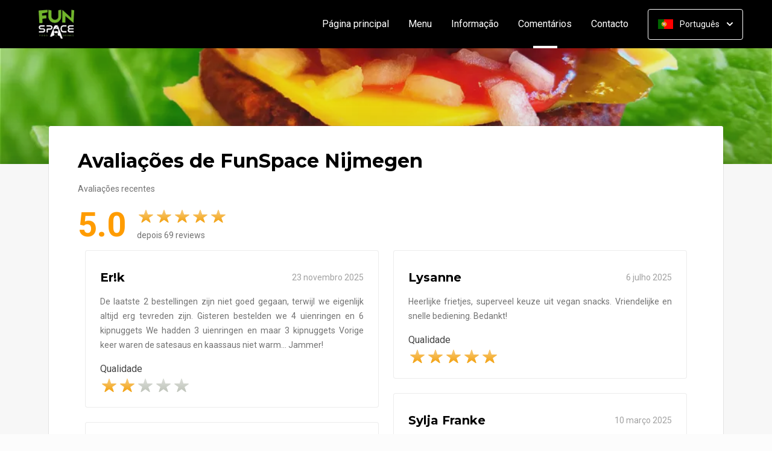

--- FILE ---
content_type: text/html; charset=UTF-8
request_url: https://www.snackspace.nl/beoordelingen?lang=pt_PT
body_size: 15428
content:
<!DOCTYPE html>
<html>
<head>
    <title>🍴 FunSpace Nijmegen | Officiële Website | Bestel Online!</title>
<meta http-equiv="X-UA-Compatible" content="IE=Edge,chrome=1" />
<meta charset="utf-8">
<meta name="description" content="Online bestellen bij FunSpace Nijmegen. Gemakkelijk online betalen, razendsnel thuisbezorgd. Bestel rechtstreeks bij ons!" />
<meta name="robots" content="index, follow" />
<meta name="viewport" content="width=device-width, initial-scale=1.0, minimum-scale=1.0, maximum-scale=1.0, user-scalable=no">
<meta name="mobile-web-app-capable" content="yes">
<meta name="apple-mobile-web-app-capable" content="yes" />
<meta name="apple-mobile-web-app-status-bar-style" content="black" />
<meta name="apple-mobile-web-app-title" content="FunSpace">
<meta name="format-detection" content="telephone=no" />
<meta name="application-name" content="FunSpace" />
<meta name="author" content="www.sitedish.nl" />
<meta name="rating" content="general"/>
<meta name="geo.placename" content="Carbatinastraat 11 6515 GM Nijmegen" />
<meta name="geo.position" content="51.881610;5.846810" />
<meta name="geo.region" content="NL" />
<meta name="ICBM" content="51.881610,5.846810" />
<meta property="og:title" content="FunSpace" />
<meta property="og:type" content="website" />
<meta property="og:url" content="https://www.snackspace.nl" />
<meta property="og:site_name" content="FunSpace" />
<meta property="og:image" content="https://www.snackspace.nl/www.snackspace.nl/img/logo.png" />
<meta property="og:description" content="Online bestellen bij FunSpace Nijmegen. Gemakkelijk online betalen, razendsnel thuisbezorgd. Bestel rechtstreeks bij ons!" />
<meta property="fb:admins" content="" />
<meta name="twitter:card" content="summary" />
<!-- <meta name="twitter:site" content="@" /> -->
<meta name="twitter:creator" content="@sitedish" />
<meta name="twitter:title" content="Online bestellen bij FunSpace Nijmegen" />
<meta name="twitter:description" content="Online bestellen bij FunSpace Nijmegen. Gemakkelijk online betalen, razendsnel thuisbezorgd. Bestel rechtstreeks bij ons!" />
<meta name="twitter:domain" content="www.snackspace.nl" />
<meta name="twitter:image" content="https://www.snackspace.nl/www.snackspace.nl/img/logo.png" />


<link rel="apple-touch-icon-precomposed" href="//cdn.sitedish.nl/www.snackspace.nl/img/iphone-icon.png" />
<link type="image/x-icon" href="//cdn.sitedish.nl/www.snackspace.nl/img/favicon.ico" rel="shortcut icon" />
<link rel="apple-touch-icon-precomposed" href="//cdn.sitedish.nl/www.snackspace.nl/img/iphone-icon.png" />
<link type="image/x-icon" href="//cdn.sitedish.nl/www.snackspace.nl/img/favicon.ico" rel="shortcut icon" />
<link rel="canonical" href="//www.snackspace.nl" />

<!--
<link rel="apple-touch-icon-precomposed" href="https://www.snackspace.nl/www.snackspace.nl/img/iphone-icon.png" />
<link type="image/x-icon" href="https://www.snackspace.nl/www.snackspace.nl/img/favicon.ico" rel="shortcut icon" />
<link rel="apple-touch-icon-precomposed" href="https://www.snackspace.nl/www.snackspace.nl/img/iphone-icon.png" />
<link type="image/x-icon" href="https://www.snackspace.nl/www.snackspace.nl/img/favicon.ico" rel="shortcut icon" /> -->
<link rel="sitemap" type="application/xml" title="Sitemap" href="/sitemap.xml">

<link rel="stylesheet" href="//cdn.sitedish.nl/nieuw_design/deps/bootstrap/4.0.0/bootstrap.min.css">
<link rel="stylesheet" href="//cdn.sitedish.nl/nieuw_design/deps/swiper/4.4.1/swiper.min.css"/>
<link rel="preconnect" href="https://fonts.gstatic.com">
<link href="https://fonts.googleapis.com/css2?family=Montserrat:wght@300;400;600;700;900&family=Roboto:wght@400;700&display=swap" rel="stylesheet">
    <script
        src="https://js.sentry-cdn.com/9557d43e2d1855c6ed1ed722cde50f80.min.js"
        crossorigin="anonymous"
        defer
    ></script>
<link rel="stylesheet" href="https://cdnjs.cloudflare.com/ajax/libs/font-awesome/5.15.3/css/all.min.css">
<link rel="stylesheet" href="//cdn.sitedish.nl/nieuw_design/css/main.css?v=8"/>
<link rel="stylesheet" href="//cdn.sitedish.nl/nieuw_design/css/design-a.css?v=6"/>
<link rel="stylesheet" href="//cdn.sitedish.nl/www.snackspace.nl/css/variables.f2de66d2a7627cd2392c5606d7693010.css"/>




<!-- Facebook Pixel (only when GTM is not handling it) -->
<script>
    const consentGranted = false;

    if (consentGranted) {
        loadKlaviyoScript();
    }

    function loadKlaviyoScript() {
        const klaviyoApiKey = "";

        if (klaviyoApiKey) {
            const script = document.createElement('script');
            script.type = 'text/javascript';
            script.async = true;
            script.src = "https://static.klaviyo.com/onsite/js/klaviyo.js?company_id=" + klaviyoApiKey;
            document.head.appendChild(script);

            script.onload = function () {
                addEventListenersToKlaviyoForms();
            };
        }
    }

    function addEventListenersToKlaviyoForms() {
        // Observe changes in the DOM
        const observer = new MutationObserver(function (mutations) {
            mutations.forEach(function (mutation) {
                mutation.addedNodes.forEach(function (node) {
                    // Check if the added node is a Klaviyo form
                    if (node.nodeType === 1 && node.matches('.klaviyo-form')) {
                        setupKlaviyoForm(node);

                        // After setting up the form, disconnect the observer if no more mutations are expected
                        observer.disconnect();
                    }
                });
            });
        });

        // Start observing the document body for added child elements (including subtree)
        observer.observe(document.body, {childList: true, subtree: true});

        // Disconnect the observer after 60 seconds as a fallback
        setTimeout(() => {
            observer.disconnect();
        }, 60000);
    }

    function setupKlaviyoForm(form) {
        const subscribeButton = form.querySelector('button[type="button"]');
        const emailInput = form.querySelector('input[name="email"]');

        if (subscribeButton) {
            subscribeButton.addEventListener('click', function () {
                handleFormAction(form);
            });
        }

        if (emailInput) {
            emailInput.addEventListener('keypress', function (e) {
                if (e.key === 'Enter') {
                    e.preventDefault();
                    handleFormAction(form);
                }
            });
        }
    }

    function handleFormAction(form) {
        const emailField = form.querySelector('input[name="email"]');
        const email = emailField ? emailField.value : '';

        identifyKlaviyoUser(email);
    }

    function identifyKlaviyoUser(email) {
        const _learnq = _learnq || [];
        _learnq.push(['identify', {
            '$email': email
        }]);
    }
</script>
    <script type="application/ld+json">{
    "@context": "https://schema.org",
    "@type": "Restaurant",
    "url": "https://www.snackspace.nl",
    "image": "https://www.snackspace.nl/www.snackspace.nl/img/logo.png",
    "name": "FunSpace",
    "telephone": "0244200040",
    "address": {
        "@type": "PostalAddress",
        "streetAddress": "Carbatinastraat 11",
        "addressLocality": "Nijmegen",
        "postalCode": "6515 GM",
        "addressCountry": "NL"
    },
    "geo": {
        "@type": "GeoCoordinates",
        "latitude": "51.881610",
        "longitude": "5.846810"
    },
    "aggregateRating": {
        "@type": "AggregateRating",
        "ratingValue": 5,
        "ratingCount": 69
    },
    "openingHoursSpecification": [
        {
            "@type": "OpeningHoursSpecification",
            "dayOfWeek": [
                "Monday"
            ],
            "opens": "99:99",
            "closes": "99:99"
        },
        {
            "@type": "OpeningHoursSpecification",
            "dayOfWeek": [
                "Tuesday"
            ],
            "opens": "99:99",
            "closes": "99:99"
        },
        {
            "@type": "OpeningHoursSpecification",
            "dayOfWeek": [
                "Wednesday"
            ],
            "opens": "99:99",
            "closes": "99:99"
        },
        {
            "@type": "OpeningHoursSpecification",
            "dayOfWeek": [
                "Thursday"
            ],
            "opens": "99:99",
            "closes": "99:99"
        },
        {
            "@type": "OpeningHoursSpecification",
            "dayOfWeek": [
                "Friday"
            ],
            "opens": "15:30",
            "closes": "19:15"
        },
        {
            "@type": "OpeningHoursSpecification",
            "dayOfWeek": [
                "Saturday"
            ],
            "opens": "11:30",
            "closes": "19:30"
        },
        {
            "@type": "OpeningHoursSpecification",
            "dayOfWeek": [
                "Sunday"
            ],
            "opens": "14:45",
            "closes": "16:45"
        }
    ]
}</script>
</head>

<body >

<div class="container-fluid navigation ie-design-a">
    <div class="row">
        <div class="container">
            <div class="row justify-content-between align-items-center">
                <div class="col logo-menu">
                    <nav class="navbar navbar-expand-lg">
                        <a class="navbar-brand logo" href="/">
                            <img src="https://www.snackspace.nl/www.snackspace.nl/img/logo.png" alt="Logo" class="img-fluid">
                        </a>

                        <div class="navbar-toggler-container">
                            <button class="navbar-toggler navbar-toggler-right collapsed" type="button" data-toggle="collapse" data-target="#navbarNavAltMarkup">
                                <div>
                                    <span> </span>
                                    <span> </span>
                                    <span> </span>
                                </div>
                                <span class="text">Menu</span>
                                <span class="text">Close</span>
                            </button>
                        </div>

                        <div class="collapse navbar-collapse menu" id="navbarNavAltMarkup">

                            <a class="navbar-brand logo" href="/">
                                <img src="https://www.snackspace.nl/www.snackspace.nl/img/logo.png" alt="Logo" class="img-fluid">
                            </a>

                            <div class="navbar-nav">
                                <a class="nav-item nav-link " href="/">Página principal</a>
                                <a class="nav-item nav-link" href="/#menu">Menu</a>
                                <a class="nav-item nav-link " href="/informatie">Informação </a>
                                                                <a class="nav-item nav-link active" href="/beoordelingen">Comentários  <span class="sr-only">(actual)</span></a>
                                                                <a class="nav-item nav-link " href="/contact">Contacto </a>
                                                                                            </div>

                            <div class="col-auto actions">
                                <nav>
                                    <ul class="dropdown">
                                        <li>
                                            <button class="button small transparent with-border dropdown-toggle" id="action-menu" data-toggle="dropdown" aria-expanded="false">
                                                                                                    <img src="//cdn.sitedish.nl/nieuw_design/img/flags/pt.png" style="width: 25px;height: 25px;" alt="Português" class="img-fluid"/>
                                                    <span>Português</span>
                                                
                                                <svg width="10" height="6" viewBox="0 0 10 6" fill="none" xmlns="http://www.w3.org/2000/svg">
                                                    <path d="M5.7072 5.69299C5.31668 6.08351 4.68352 6.08351 4.29299 5.69299L0.300098 1.7001C-0.0865012 1.3135 -0.0865017 0.686697 0.300098 0.300098C0.686697 -0.0865017 1.3135 -0.0865016 1.7001 0.300098L5.0001 3.6001L8.3001 0.300097C8.6867 -0.0865025 9.3135 -0.0865017 9.7001 0.300098C10.0867 0.686697 10.0867 1.3135 9.7001 1.7001L5.7072 5.69299Z" fill="white"/>
                                                </svg>
                                            </button>
                                            <ul class="dropdown-menu" aria-labelledby="action-menu">
                                                                                                    <li class="dropdown-item">
                                                        <a href="?lang=nl_NL">
                                                            <img src="//cdn.sitedish.nl/nieuw_design/img/flags/nl.png" style="width: 16px;height: 16px;" alt="Nederlands" class="img-fluid"/>
                                                            <span>Nederlands</span>
                                                        </a>
                                                    </li>
                                                                                                                                                    <li class="dropdown-item">
                                                        <a href="?lang=en_EN">
                                                            <img src="//cdn.sitedish.nl/nieuw_design/img/flags/en.png" style="width: 16px;height: 16px;" alt="English" class="img-fluid"/>
                                                            <span>English</span>
                                                        </a>
                                                    </li>
                                                                                                                                                    <li class="dropdown-item">
                                                        <a href="?lang=de_DE">
                                                            <img src="//cdn.sitedish.nl/nieuw_design/img/flags/de.png" style="width: 16px;height: 16px;" alt="Deutsch" class="img-fluid"/>
                                                            <span>Deutsch</span>
                                                        </a>
                                                    </li>
                                                                                                                                            </ul>
                                        </li>
                                    </ul>
                                </nav>
                            </div>
                    </nav>
                </div>
            </div>
        </div>
    </div>
</div>
    <div class="container-fluid header small">
        <picture>
                            <source type="image/webp" srcset="//www.snackspace.nl/www.snackspace.nl/img/templatePhoto.png-c.webp">
                        <img src="//www.snackspace.nl/www.snackspace.nl/img/templatePhoto.png" alt="" onerror="this.onerror = null;this.parentNode.children[0].srcset = this.src;">
        </picture>
    </div>

<div class="container page content rates">
    <div class="row">
        <div class="col-xl-12 mx-auto col-lg-12 col-md-12 col-sm-12 page-content full-width">

            <div class="editor">
                <div class="row justify-content-between">
                    <div class="content col-xl-12 col-lg-12 col-md-12">
                        <header>
                            <h1>Avaliações de FunSpace Nijmegen</h1>
                        </header>
                        <section>
                            <p>
                                Avaliações recentes                            </p>

                            <div class="rating widget row align-items-center">
                                <div class="col-auto">
                                    <span class="average">5.0</span>
                                </div>
                                <div class="col">
                                    <div class="rating-container">
                                        <ul class="rating">
                                                                                        <li data-index="1"><span><img src="//cdn.sitedish.nl/nieuw_design/img/rating_star_active.svg" class="img-fluid star"/></span></li>
                                                                                        <li data-index="2"><span><img src="//cdn.sitedish.nl/nieuw_design/img/rating_star_active.svg" class="img-fluid star"/></span></li>
                                                                                        <li data-index="3"><span><img src="//cdn.sitedish.nl/nieuw_design/img/rating_star_active.svg" class="img-fluid star"/></span></li>
                                                                                        <li data-index="4"><span><img src="//cdn.sitedish.nl/nieuw_design/img/rating_star_active.svg" class="img-fluid star"/></span></li>
                                                                                        <li data-index="5"><span><img src="//cdn.sitedish.nl/nieuw_design/img/rating_star_active.svg" class="img-fluid star"/></span></li>
                                                                                    </ul>
                                        <p class="footer-dark">depois 69 reviews</p>
                                    </div>
                                </div>


                            </div>

                        </section>
                    </div>
                </div>

                <div class="grid">
                                <div class="row row-24 justify-content-between">
                                        <div class="grid-item col-xl-6 col-lg-6 col-md-12">
                        <div class="rate-content">
                        <header class="d-flex justify-content-between align-items-center">
                            <h5>Er!k </h5>
                            <date>23 novembro 2025</date>
                        </header>
                                                <section>
                            <p>De laatste 2 bestellingen zijn niet goed gegaan, terwijl we eigenlijk altijd erg tevreden zijn.
Gisteren bestelden we 4 uienringen en 6 kipnuggets 
We hadden 3 uienringen en maar 3 kipnuggets
Vorige keer waren de satesaus en kaassaus niet warm…
Jammer! </p>
                                                    </section>
                        
                        <section>
                            <div class="row">
                                <div class="col-sm-6 col-12">
                                    <div class="rating-container">
                                        <label>Qualidade</label>
                                        <ul class="rating">
                                                                                        <li data-index="1"><span><img src="//cdn.sitedish.nl/nieuw_design/img/rating_star_active.svg" class="img-fluid star"/></span></li>
                                                                                        <li data-index="2"><span><img src="//cdn.sitedish.nl/nieuw_design/img/rating_star_active.svg" class="img-fluid star"/></span></li>
                                                                                        <li data-index="3"><span><img src="//cdn.sitedish.nl/nieuw_design/img/rating_star.svg" class="img-fluid star"/></span></li>
                                                                                        <li data-index="4"><span><img src="//cdn.sitedish.nl/nieuw_design/img/rating_star.svg" class="img-fluid star"/></span></li>
                                                                                        <li data-index="5"><span><img src="//cdn.sitedish.nl/nieuw_design/img/rating_star.svg" class="img-fluid star"/></span></li>
                                                                                    </ul>
                                    </div>
                                </div>
                                                            </div>
                        </section>

                                                </div>
                    </div>
                                        <div class="grid-item col-xl-6 col-lg-6 col-md-12">
                        <div class="rate-content">
                        <header class="d-flex justify-content-between align-items-center">
                            <h5>Lysanne </h5>
                            <date> 6 julho 2025</date>
                        </header>
                                                <section>
                            <p>Heerlijke frietjes, superveel keuze uit vegan snacks. Vriendelijke en snelle bediening. Bedankt!</p>
                                                    </section>
                        
                        <section>
                            <div class="row">
                                <div class="col-sm-6 col-12">
                                    <div class="rating-container">
                                        <label>Qualidade</label>
                                        <ul class="rating">
                                                                                        <li data-index="1"><span><img src="//cdn.sitedish.nl/nieuw_design/img/rating_star_active.svg" class="img-fluid star"/></span></li>
                                                                                        <li data-index="2"><span><img src="//cdn.sitedish.nl/nieuw_design/img/rating_star_active.svg" class="img-fluid star"/></span></li>
                                                                                        <li data-index="3"><span><img src="//cdn.sitedish.nl/nieuw_design/img/rating_star_active.svg" class="img-fluid star"/></span></li>
                                                                                        <li data-index="4"><span><img src="//cdn.sitedish.nl/nieuw_design/img/rating_star_active.svg" class="img-fluid star"/></span></li>
                                                                                        <li data-index="5"><span><img src="//cdn.sitedish.nl/nieuw_design/img/rating_star_active.svg" class="img-fluid star"/></span></li>
                                                                                    </ul>
                                    </div>
                                </div>
                                                            </div>
                        </section>

                                                </div>
                    </div>
                                        <div class="grid-item col-xl-6 col-lg-6 col-md-12">
                        <div class="rate-content">
                        <header class="d-flex justify-content-between align-items-center">
                            <h5>Sylja Franke</h5>
                            <date>10 março 2025</date>
                        </header>
                                                <section>
                            <p>Lekkere snacks en friet en duurzaam verpakt.. en ook goede service! </p>
                                                    </section>
                        
                        <section>
                            <div class="row">
                                <div class="col-sm-6 col-12">
                                    <div class="rating-container">
                                        <label>Qualidade</label>
                                        <ul class="rating">
                                                                                        <li data-index="1"><span><img src="//cdn.sitedish.nl/nieuw_design/img/rating_star_active.svg" class="img-fluid star"/></span></li>
                                                                                        <li data-index="2"><span><img src="//cdn.sitedish.nl/nieuw_design/img/rating_star_active.svg" class="img-fluid star"/></span></li>
                                                                                        <li data-index="3"><span><img src="//cdn.sitedish.nl/nieuw_design/img/rating_star_active.svg" class="img-fluid star"/></span></li>
                                                                                        <li data-index="4"><span><img src="//cdn.sitedish.nl/nieuw_design/img/rating_star_active.svg" class="img-fluid star"/></span></li>
                                                                                        <li data-index="5"><span><img src="//cdn.sitedish.nl/nieuw_design/img/rating_star_active.svg" class="img-fluid star"/></span></li>
                                                                                    </ul>
                                    </div>
                                </div>
                                                            </div>
                        </section>

                                                </div>
                    </div>
                                        <div class="grid-item col-xl-6 col-lg-6 col-md-12">
                        <div class="rate-content">
                        <header class="d-flex justify-content-between align-items-center">
                            <h5>Erik</h5>
                            <date>24 novembro 2024</date>
                        </header>
                                                <section>
                            <p>Gewoon weer erg lekker</p>
                                                    </section>
                        
                        <section>
                            <div class="row">
                                <div class="col-sm-6 col-12">
                                    <div class="rating-container">
                                        <label>Qualidade</label>
                                        <ul class="rating">
                                                                                        <li data-index="1"><span><img src="//cdn.sitedish.nl/nieuw_design/img/rating_star_active.svg" class="img-fluid star"/></span></li>
                                                                                        <li data-index="2"><span><img src="//cdn.sitedish.nl/nieuw_design/img/rating_star_active.svg" class="img-fluid star"/></span></li>
                                                                                        <li data-index="3"><span><img src="//cdn.sitedish.nl/nieuw_design/img/rating_star_active.svg" class="img-fluid star"/></span></li>
                                                                                        <li data-index="4"><span><img src="//cdn.sitedish.nl/nieuw_design/img/rating_star_active.svg" class="img-fluid star"/></span></li>
                                                                                        <li data-index="5"><span><img src="//cdn.sitedish.nl/nieuw_design/img/rating_star_active.svg" class="img-fluid star"/></span></li>
                                                                                    </ul>
                                    </div>
                                </div>
                                                            </div>
                        </section>

                                                </div>
                    </div>
                                        <div class="grid-item col-xl-6 col-lg-6 col-md-12">
                        <div class="rate-content">
                        <header class="d-flex justify-content-between align-items-center">
                            <h5>Thomas</h5>
                            <date> 4 novembro 2024</date>
                        </header>
                                                <section>
                            <p>2 grote frites besteld. Kwaliteit friet goed, porties iets aan kleine kant. Er werd bezuinigd op de portie satesaus, erg karig. 
Al met al prima voor de prijs met de kortingsactie van 20%. </p>
                                                    </section>
                        
                        <section>
                            <div class="row">
                                <div class="col-sm-6 col-12">
                                    <div class="rating-container">
                                        <label>Qualidade</label>
                                        <ul class="rating">
                                                                                        <li data-index="1"><span><img src="//cdn.sitedish.nl/nieuw_design/img/rating_star_active.svg" class="img-fluid star"/></span></li>
                                                                                        <li data-index="2"><span><img src="//cdn.sitedish.nl/nieuw_design/img/rating_star_active.svg" class="img-fluid star"/></span></li>
                                                                                        <li data-index="3"><span><img src="//cdn.sitedish.nl/nieuw_design/img/rating_star_active.svg" class="img-fluid star"/></span></li>
                                                                                        <li data-index="4"><span><img src="//cdn.sitedish.nl/nieuw_design/img/rating_star_active.svg" class="img-fluid star"/></span></li>
                                                                                        <li data-index="5"><span><img src="//cdn.sitedish.nl/nieuw_design/img/rating_star.svg" class="img-fluid star"/></span></li>
                                                                                    </ul>
                                    </div>
                                </div>
                                                            </div>
                        </section>

                                                </div>
                    </div>
                                        <div class="grid-item col-xl-6 col-lg-6 col-md-12">
                        <div class="rate-content">
                        <header class="d-flex justify-content-between align-items-center">
                            <h5>Bos</h5>
                            <date>31 agosto 2024</date>
                        </header>
                                                <section>
                            <p>Heerlijke krokante frietjes! Jammer dat onze bestelling niet goed was doorgekomen en we daardoor voor een dichte deur stonden. En dat terwijl de website adviseert juist in het voren te bestellen, zodat er dan goed rekening mee gehouden kan worden. Gelukkig is het met n half uurtje vertraging toch nog goed gekomen. Wat betreft de porties van frietjes zou de normale variant eerder 'klein' genoemd mogen worden en de grote variant 'normaal' met daarbij de mogelijkheid n nog grotere variant te kunnen bestellen voor 'groot'. Saus bij/over de frietjes doen, zou veel afvalmateriaal aan kleine sausbakjes schelen. </p>
                                                    </section>
                        
                        <section>
                            <div class="row">
                                <div class="col-sm-6 col-12">
                                    <div class="rating-container">
                                        <label>Qualidade</label>
                                        <ul class="rating">
                                                                                        <li data-index="1"><span><img src="//cdn.sitedish.nl/nieuw_design/img/rating_star_active.svg" class="img-fluid star"/></span></li>
                                                                                        <li data-index="2"><span><img src="//cdn.sitedish.nl/nieuw_design/img/rating_star_active.svg" class="img-fluid star"/></span></li>
                                                                                        <li data-index="3"><span><img src="//cdn.sitedish.nl/nieuw_design/img/rating_star_active.svg" class="img-fluid star"/></span></li>
                                                                                        <li data-index="4"><span><img src="//cdn.sitedish.nl/nieuw_design/img/rating_star_active.svg" class="img-fluid star"/></span></li>
                                                                                        <li data-index="5"><span><img src="//cdn.sitedish.nl/nieuw_design/img/rating_star.svg" class="img-fluid star"/></span></li>
                                                                                    </ul>
                                    </div>
                                </div>
                                                            </div>
                        </section>

                                                </div>
                    </div>
                                        <div class="grid-item col-xl-6 col-lg-6 col-md-12">
                        <div class="rate-content">
                        <header class="d-flex justify-content-between align-items-center">
                            <h5>Er!k Bartelds</h5>
                            <date> 8 abril 2024</date>
                        </header>
                                                <section>
                            <p>Alles is echt heerlijk!
En de kaassoufflé is een aanrader!</p>
                                                    </section>
                        
                        <section>
                            <div class="row">
                                <div class="col-sm-6 col-12">
                                    <div class="rating-container">
                                        <label>Qualidade</label>
                                        <ul class="rating">
                                                                                        <li data-index="1"><span><img src="//cdn.sitedish.nl/nieuw_design/img/rating_star_active.svg" class="img-fluid star"/></span></li>
                                                                                        <li data-index="2"><span><img src="//cdn.sitedish.nl/nieuw_design/img/rating_star_active.svg" class="img-fluid star"/></span></li>
                                                                                        <li data-index="3"><span><img src="//cdn.sitedish.nl/nieuw_design/img/rating_star_active.svg" class="img-fluid star"/></span></li>
                                                                                        <li data-index="4"><span><img src="//cdn.sitedish.nl/nieuw_design/img/rating_star_active.svg" class="img-fluid star"/></span></li>
                                                                                        <li data-index="5"><span><img src="//cdn.sitedish.nl/nieuw_design/img/rating_star_active.svg" class="img-fluid star"/></span></li>
                                                                                    </ul>
                                    </div>
                                </div>
                                                            </div>
                        </section>

                                                </div>
                    </div>
                                        <div class="grid-item col-xl-6 col-lg-6 col-md-12">
                        <div class="rate-content">
                        <header class="d-flex justify-content-between align-items-center">
                            <h5>Moniek </h5>
                            <date> 6 abril 2024</date>
                        </header>
                                                <section>
                            <p>Altijd tevreden! Aardige bediening en heerlijk eten. Wij zijn ontzettend blij met Funspace in de wijk! </p>
                                                    </section>
                        
                        <section>
                            <div class="row">
                                <div class="col-sm-6 col-12">
                                    <div class="rating-container">
                                        <label>Qualidade</label>
                                        <ul class="rating">
                                                                                        <li data-index="1"><span><img src="//cdn.sitedish.nl/nieuw_design/img/rating_star_active.svg" class="img-fluid star"/></span></li>
                                                                                        <li data-index="2"><span><img src="//cdn.sitedish.nl/nieuw_design/img/rating_star_active.svg" class="img-fluid star"/></span></li>
                                                                                        <li data-index="3"><span><img src="//cdn.sitedish.nl/nieuw_design/img/rating_star_active.svg" class="img-fluid star"/></span></li>
                                                                                        <li data-index="4"><span><img src="//cdn.sitedish.nl/nieuw_design/img/rating_star_active.svg" class="img-fluid star"/></span></li>
                                                                                        <li data-index="5"><span><img src="//cdn.sitedish.nl/nieuw_design/img/rating_star_active.svg" class="img-fluid star"/></span></li>
                                                                                    </ul>
                                    </div>
                                </div>
                                                            </div>
                        </section>

                                                </div>
                    </div>
                                        <div class="grid-item col-xl-6 col-lg-6 col-md-12">
                        <div class="rate-content">
                        <header class="d-flex justify-content-between align-items-center">
                            <h5>Er!k B</h5>
                            <date>11 março 2024</date>
                        </header>
                                                <section>
                            <p>Zoals gewoonlijk weer erg lekker! 
Frietjes, kaaskroketjes, kipnuggets, bamihap, uienringen…. Heerlijk!</p>
                                                    </section>
                        
                        <section>
                            <div class="row">
                                <div class="col-sm-6 col-12">
                                    <div class="rating-container">
                                        <label>Qualidade</label>
                                        <ul class="rating">
                                                                                        <li data-index="1"><span><img src="//cdn.sitedish.nl/nieuw_design/img/rating_star_active.svg" class="img-fluid star"/></span></li>
                                                                                        <li data-index="2"><span><img src="//cdn.sitedish.nl/nieuw_design/img/rating_star_active.svg" class="img-fluid star"/></span></li>
                                                                                        <li data-index="3"><span><img src="//cdn.sitedish.nl/nieuw_design/img/rating_star_active.svg" class="img-fluid star"/></span></li>
                                                                                        <li data-index="4"><span><img src="//cdn.sitedish.nl/nieuw_design/img/rating_star_active.svg" class="img-fluid star"/></span></li>
                                                                                        <li data-index="5"><span><img src="//cdn.sitedish.nl/nieuw_design/img/rating_star_active.svg" class="img-fluid star"/></span></li>
                                                                                    </ul>
                                    </div>
                                </div>
                                                            </div>
                        </section>

                                                </div>
                    </div>
                                        <div class="grid-item col-xl-6 col-lg-6 col-md-12">
                        <div class="rate-content">
                        <header class="d-flex justify-content-between align-items-center">
                            <h5>Maike</h5>
                            <date>12 janeiro 2024</date>
                        </header>
                                                <section>
                            <p>Opnieuw heerlijk gegeten, frietjes zijn goed gebakken en warm en de snacks heerlijk</p>
                                                    </section>
                        
                        <section>
                            <div class="row">
                                <div class="col-sm-6 col-12">
                                    <div class="rating-container">
                                        <label>Qualidade</label>
                                        <ul class="rating">
                                                                                        <li data-index="1"><span><img src="//cdn.sitedish.nl/nieuw_design/img/rating_star_active.svg" class="img-fluid star"/></span></li>
                                                                                        <li data-index="2"><span><img src="//cdn.sitedish.nl/nieuw_design/img/rating_star_active.svg" class="img-fluid star"/></span></li>
                                                                                        <li data-index="3"><span><img src="//cdn.sitedish.nl/nieuw_design/img/rating_star_active.svg" class="img-fluid star"/></span></li>
                                                                                        <li data-index="4"><span><img src="//cdn.sitedish.nl/nieuw_design/img/rating_star_active.svg" class="img-fluid star"/></span></li>
                                                                                        <li data-index="5"><span><img src="//cdn.sitedish.nl/nieuw_design/img/rating_star_active.svg" class="img-fluid star"/></span></li>
                                                                                    </ul>
                                    </div>
                                </div>
                                                            </div>
                        </section>

                                                </div>
                    </div>
                                        <div class="grid-item col-xl-6 col-lg-6 col-md-12">
                        <div class="rate-content">
                        <header class="d-flex justify-content-between align-items-center">
                            <h5>Michal</h5>
                            <date>22 outubro 2023</date>
                        </header>
                                                <section>
                            <p>Perfect op tijd, op de fiets in de regen bezorgd, hartstikke lekker en ook nog een allemaal vegetarisch. Top!</p>
                                                    </section>
                        
                        <section>
                            <div class="row">
                                <div class="col-sm-6 col-12">
                                    <div class="rating-container">
                                        <label>Qualidade</label>
                                        <ul class="rating">
                                                                                        <li data-index="1"><span><img src="//cdn.sitedish.nl/nieuw_design/img/rating_star_active.svg" class="img-fluid star"/></span></li>
                                                                                        <li data-index="2"><span><img src="//cdn.sitedish.nl/nieuw_design/img/rating_star_active.svg" class="img-fluid star"/></span></li>
                                                                                        <li data-index="3"><span><img src="//cdn.sitedish.nl/nieuw_design/img/rating_star_active.svg" class="img-fluid star"/></span></li>
                                                                                        <li data-index="4"><span><img src="//cdn.sitedish.nl/nieuw_design/img/rating_star_active.svg" class="img-fluid star"/></span></li>
                                                                                        <li data-index="5"><span><img src="//cdn.sitedish.nl/nieuw_design/img/rating_star_active.svg" class="img-fluid star"/></span></li>
                                                                                    </ul>
                                    </div>
                                </div>
                                                                <div class="col-sm-6 col-12">
                                    <div class="rating-container">
                                        <label>Entrega</label>
                                        <ul class="rating">
                                                                                        <li data-index="1"><span><img src="//cdn.sitedish.nl/nieuw_design/img/rating_star_active.svg" class="img-fluid star"/></span></li>
                                                                                        <li data-index="2"><span><img src="//cdn.sitedish.nl/nieuw_design/img/rating_star_active.svg" class="img-fluid star"/></span></li>
                                                                                        <li data-index="3"><span><img src="//cdn.sitedish.nl/nieuw_design/img/rating_star_active.svg" class="img-fluid star"/></span></li>
                                                                                        <li data-index="4"><span><img src="//cdn.sitedish.nl/nieuw_design/img/rating_star_active.svg" class="img-fluid star"/></span></li>
                                                                                        <li data-index="5"><span><img src="//cdn.sitedish.nl/nieuw_design/img/rating_star_active.svg" class="img-fluid star"/></span></li>
                                                                                    </ul>
                                    </div>
                                </div>
                                                            </div>
                        </section>

                                                </div>
                    </div>
                                        <div class="grid-item col-xl-6 col-lg-6 col-md-12">
                        <div class="rate-content">
                        <header class="d-flex justify-content-between align-items-center">
                            <h5>Francien </h5>
                            <date> 8 outubro 2023</date>
                        </header>
                                                <section>
                            <p>Helemaal top dankjewel </p>
                                                    </section>
                        
                        <section>
                            <div class="row">
                                <div class="col-sm-6 col-12">
                                    <div class="rating-container">
                                        <label>Qualidade</label>
                                        <ul class="rating">
                                                                                        <li data-index="1"><span><img src="//cdn.sitedish.nl/nieuw_design/img/rating_star_active.svg" class="img-fluid star"/></span></li>
                                                                                        <li data-index="2"><span><img src="//cdn.sitedish.nl/nieuw_design/img/rating_star_active.svg" class="img-fluid star"/></span></li>
                                                                                        <li data-index="3"><span><img src="//cdn.sitedish.nl/nieuw_design/img/rating_star_active.svg" class="img-fluid star"/></span></li>
                                                                                        <li data-index="4"><span><img src="//cdn.sitedish.nl/nieuw_design/img/rating_star_active.svg" class="img-fluid star"/></span></li>
                                                                                        <li data-index="5"><span><img src="//cdn.sitedish.nl/nieuw_design/img/rating_star_active.svg" class="img-fluid star"/></span></li>
                                                                                    </ul>
                                    </div>
                                </div>
                                                            </div>
                        </section>

                                                </div>
                    </div>
                                        <div class="grid-item col-xl-6 col-lg-6 col-md-12">
                        <div class="rate-content">
                        <header class="d-flex justify-content-between align-items-center">
                            <h5>Niels</h5>
                            <date>16 julho 2023</date>
                        </header>
                                                <section>
                            <p>We bestellen en halen vaker bij Funspace en het bevalt erg goed. Vriendelijk personeel, ze zijn snel en nog belangrijker de snacks zijn erg lekker.</p>
                                                    </section>
                        
                        <section>
                            <div class="row">
                                <div class="col-sm-6 col-12">
                                    <div class="rating-container">
                                        <label>Qualidade</label>
                                        <ul class="rating">
                                                                                        <li data-index="1"><span><img src="//cdn.sitedish.nl/nieuw_design/img/rating_star_active.svg" class="img-fluid star"/></span></li>
                                                                                        <li data-index="2"><span><img src="//cdn.sitedish.nl/nieuw_design/img/rating_star_active.svg" class="img-fluid star"/></span></li>
                                                                                        <li data-index="3"><span><img src="//cdn.sitedish.nl/nieuw_design/img/rating_star_active.svg" class="img-fluid star"/></span></li>
                                                                                        <li data-index="4"><span><img src="//cdn.sitedish.nl/nieuw_design/img/rating_star_active.svg" class="img-fluid star"/></span></li>
                                                                                        <li data-index="5"><span><img src="//cdn.sitedish.nl/nieuw_design/img/rating_star_active.svg" class="img-fluid star"/></span></li>
                                                                                    </ul>
                                    </div>
                                </div>
                                                            </div>
                        </section>

                                                </div>
                    </div>
                                        <div class="grid-item col-xl-6 col-lg-6 col-md-12">
                        <div class="rate-content">
                        <header class="d-flex justify-content-between align-items-center">
                            <h5>Er!k</h5>
                            <date>18 junho 2023</date>
                        </header>
                                                <section>
                            <p>Het was weer heerlijk, alleen mijn frikandel speciaal was iets minder speciaal want ik miste de mayonaise , curry & uitjes! 🥴</p>
                                                    </section>
                        
                        <section>
                            <div class="row">
                                <div class="col-sm-6 col-12">
                                    <div class="rating-container">
                                        <label>Qualidade</label>
                                        <ul class="rating">
                                                                                        <li data-index="1"><span><img src="//cdn.sitedish.nl/nieuw_design/img/rating_star_active.svg" class="img-fluid star"/></span></li>
                                                                                        <li data-index="2"><span><img src="//cdn.sitedish.nl/nieuw_design/img/rating_star_active.svg" class="img-fluid star"/></span></li>
                                                                                        <li data-index="3"><span><img src="//cdn.sitedish.nl/nieuw_design/img/rating_star_active.svg" class="img-fluid star"/></span></li>
                                                                                        <li data-index="4"><span><img src="//cdn.sitedish.nl/nieuw_design/img/rating_star_active.svg" class="img-fluid star"/></span></li>
                                                                                        <li data-index="5"><span><img src="//cdn.sitedish.nl/nieuw_design/img/rating_star_active.svg" class="img-fluid star"/></span></li>
                                                                                    </ul>
                                    </div>
                                </div>
                                                            </div>
                        </section>

                                                </div>
                    </div>
                                        <div class="grid-item col-xl-6 col-lg-6 col-md-12">
                        <div class="rate-content">
                        <header class="d-flex justify-content-between align-items-center">
                            <h5>Er!k</h5>
                            <date>22 janeiro 2023</date>
                        </header>
                                                <section>
                            <p>Gewoon erg lekker!!!</p>
                                                    </section>
                        
                        <section>
                            <div class="row">
                                <div class="col-sm-6 col-12">
                                    <div class="rating-container">
                                        <label>Qualidade</label>
                                        <ul class="rating">
                                                                                        <li data-index="1"><span><img src="//cdn.sitedish.nl/nieuw_design/img/rating_star_active.svg" class="img-fluid star"/></span></li>
                                                                                        <li data-index="2"><span><img src="//cdn.sitedish.nl/nieuw_design/img/rating_star_active.svg" class="img-fluid star"/></span></li>
                                                                                        <li data-index="3"><span><img src="//cdn.sitedish.nl/nieuw_design/img/rating_star_active.svg" class="img-fluid star"/></span></li>
                                                                                        <li data-index="4"><span><img src="//cdn.sitedish.nl/nieuw_design/img/rating_star_active.svg" class="img-fluid star"/></span></li>
                                                                                        <li data-index="5"><span><img src="//cdn.sitedish.nl/nieuw_design/img/rating_star_active.svg" class="img-fluid star"/></span></li>
                                                                                    </ul>
                                    </div>
                                </div>
                                                            </div>
                        </section>

                                                </div>
                    </div>
                                        <div class="grid-item col-xl-6 col-lg-6 col-md-12">
                        <div class="rate-content">
                        <header class="d-flex justify-content-between align-items-center">
                            <h5>Sylja Franke</h5>
                            <date> 7 novembro 2022</date>
                        </header>
                                                <section>
                            <p>Fijne service en milieuvriendelijk ingepakt!</p>
                                                    </section>
                        
                        <section>
                            <div class="row">
                                <div class="col-sm-6 col-12">
                                    <div class="rating-container">
                                        <label>Qualidade</label>
                                        <ul class="rating">
                                                                                        <li data-index="1"><span><img src="//cdn.sitedish.nl/nieuw_design/img/rating_star_active.svg" class="img-fluid star"/></span></li>
                                                                                        <li data-index="2"><span><img src="//cdn.sitedish.nl/nieuw_design/img/rating_star_active.svg" class="img-fluid star"/></span></li>
                                                                                        <li data-index="3"><span><img src="//cdn.sitedish.nl/nieuw_design/img/rating_star_active.svg" class="img-fluid star"/></span></li>
                                                                                        <li data-index="4"><span><img src="//cdn.sitedish.nl/nieuw_design/img/rating_star_active.svg" class="img-fluid star"/></span></li>
                                                                                        <li data-index="5"><span><img src="//cdn.sitedish.nl/nieuw_design/img/rating_star_active.svg" class="img-fluid star"/></span></li>
                                                                                    </ul>
                                    </div>
                                </div>
                                                            </div>
                        </section>

                                                </div>
                    </div>
                                        <div class="grid-item col-xl-6 col-lg-6 col-md-12">
                        <div class="rate-content">
                        <header class="d-flex justify-content-between align-items-center">
                            <h5>Jorien</h5>
                            <date>25 outubro 2022</date>
                        </header>
                                                <section>
                            <p>Gewoonweg erg lekker ! </p>
                                                    </section>
                        
                        <section>
                            <div class="row">
                                <div class="col-sm-6 col-12">
                                    <div class="rating-container">
                                        <label>Qualidade</label>
                                        <ul class="rating">
                                                                                        <li data-index="1"><span><img src="//cdn.sitedish.nl/nieuw_design/img/rating_star_active.svg" class="img-fluid star"/></span></li>
                                                                                        <li data-index="2"><span><img src="//cdn.sitedish.nl/nieuw_design/img/rating_star_active.svg" class="img-fluid star"/></span></li>
                                                                                        <li data-index="3"><span><img src="//cdn.sitedish.nl/nieuw_design/img/rating_star_active.svg" class="img-fluid star"/></span></li>
                                                                                        <li data-index="4"><span><img src="//cdn.sitedish.nl/nieuw_design/img/rating_star_active.svg" class="img-fluid star"/></span></li>
                                                                                        <li data-index="5"><span><img src="//cdn.sitedish.nl/nieuw_design/img/rating_star_active.svg" class="img-fluid star"/></span></li>
                                                                                    </ul>
                                    </div>
                                </div>
                                                            </div>
                        </section>

                                                </div>
                    </div>
                                        <div class="grid-item col-xl-6 col-lg-6 col-md-12">
                        <div class="rate-content">
                        <header class="d-flex justify-content-between align-items-center">
                            <h5>Michael</h5>
                            <date> 8 outubro 2022</date>
                        </header>
                        
                        <section>
                            <div class="row">
                                <div class="col-sm-6 col-12">
                                    <div class="rating-container">
                                        <label>Qualidade</label>
                                        <ul class="rating">
                                                                                        <li data-index="1"><span><img src="//cdn.sitedish.nl/nieuw_design/img/rating_star_active.svg" class="img-fluid star"/></span></li>
                                                                                        <li data-index="2"><span><img src="//cdn.sitedish.nl/nieuw_design/img/rating_star_active.svg" class="img-fluid star"/></span></li>
                                                                                        <li data-index="3"><span><img src="//cdn.sitedish.nl/nieuw_design/img/rating_star_active.svg" class="img-fluid star"/></span></li>
                                                                                        <li data-index="4"><span><img src="//cdn.sitedish.nl/nieuw_design/img/rating_star_active.svg" class="img-fluid star"/></span></li>
                                                                                        <li data-index="5"><span><img src="//cdn.sitedish.nl/nieuw_design/img/rating_star_active.svg" class="img-fluid star"/></span></li>
                                                                                    </ul>
                                    </div>
                                </div>
                                                            </div>
                        </section>

                                                </div>
                    </div>
                                        <div class="grid-item col-xl-6 col-lg-6 col-md-12">
                        <div class="rate-content">
                        <header class="d-flex justify-content-between align-items-center">
                            <h5>Ellen von Holtz</h5>
                            <date>17 setembro 2022</date>
                        </header>
                                                <section>
                            <p>Alles was goed verpakt en stond al klaar. Ik haalde de bestelling precies op het afgesproken tijdstip. De glutenvrije groentekroketten waren erg lekker en goed warm. De frietjes vonden we al erg afgekoeld, terwijl we die binnen vijf minuten na afhalen hebben gegeten. Misschien toch al te vroeg ingepakt? </p>
                                                    </section>
                        
                        <section>
                            <div class="row">
                                <div class="col-sm-6 col-12">
                                    <div class="rating-container">
                                        <label>Qualidade</label>
                                        <ul class="rating">
                                                                                        <li data-index="1"><span><img src="//cdn.sitedish.nl/nieuw_design/img/rating_star_active.svg" class="img-fluid star"/></span></li>
                                                                                        <li data-index="2"><span><img src="//cdn.sitedish.nl/nieuw_design/img/rating_star_active.svg" class="img-fluid star"/></span></li>
                                                                                        <li data-index="3"><span><img src="//cdn.sitedish.nl/nieuw_design/img/rating_star_active.svg" class="img-fluid star"/></span></li>
                                                                                        <li data-index="4"><span><img src="//cdn.sitedish.nl/nieuw_design/img/rating_star_active.svg" class="img-fluid star"/></span></li>
                                                                                        <li data-index="5"><span><img src="//cdn.sitedish.nl/nieuw_design/img/rating_star.svg" class="img-fluid star"/></span></li>
                                                                                    </ul>
                                    </div>
                                </div>
                                                            </div>
                        </section>

                                                </div>
                    </div>
                                        <div class="grid-item col-xl-6 col-lg-6 col-md-12">
                        <div class="rate-content">
                        <header class="d-flex justify-content-between align-items-center">
                            <h5>Sylja</h5>
                            <date>18 julho 2022</date>
                        </header>
                                                <section>
                            <p>Gewoon veel lekkerder dan en gewone cafetaria!!!</p>
                                                    </section>
                        
                        <section>
                            <div class="row">
                                <div class="col-sm-6 col-12">
                                    <div class="rating-container">
                                        <label>Qualidade</label>
                                        <ul class="rating">
                                                                                        <li data-index="1"><span><img src="//cdn.sitedish.nl/nieuw_design/img/rating_star_active.svg" class="img-fluid star"/></span></li>
                                                                                        <li data-index="2"><span><img src="//cdn.sitedish.nl/nieuw_design/img/rating_star_active.svg" class="img-fluid star"/></span></li>
                                                                                        <li data-index="3"><span><img src="//cdn.sitedish.nl/nieuw_design/img/rating_star_active.svg" class="img-fluid star"/></span></li>
                                                                                        <li data-index="4"><span><img src="//cdn.sitedish.nl/nieuw_design/img/rating_star_active.svg" class="img-fluid star"/></span></li>
                                                                                        <li data-index="5"><span><img src="//cdn.sitedish.nl/nieuw_design/img/rating_star_active.svg" class="img-fluid star"/></span></li>
                                                                                    </ul>
                                    </div>
                                </div>
                                                            </div>
                        </section>

                                                </div>
                    </div>
                                        <div class="grid-item col-xl-6 col-lg-6 col-md-12">
                        <div class="rate-content">
                        <header class="d-flex justify-content-between align-items-center">
                            <h5>Erik</h5>
                            <date> 4 julho 2022</date>
                        </header>
                                                <section>
                            <p>Heb al meerder recensies geschreven, maar moet dit even kwijt…
Via een tip van iemand uit de buurt hebben we maanden geleden de eerste bestelling geplaatst…
Nu kan ik in alle eerlijkheid zeggen dat we het vele malen lekkerder vinden dan bij een “normale” cafetaria!
Wij zijn echt tevreden en vinden alles erg lekker en super verpakt…
Dus… 👍🏼👍🏼👍🏼</p>
                                                    </section>
                        
                        <section>
                            <div class="row">
                                <div class="col-sm-6 col-12">
                                    <div class="rating-container">
                                        <label>Qualidade</label>
                                        <ul class="rating">
                                                                                        <li data-index="1"><span><img src="//cdn.sitedish.nl/nieuw_design/img/rating_star_active.svg" class="img-fluid star"/></span></li>
                                                                                        <li data-index="2"><span><img src="//cdn.sitedish.nl/nieuw_design/img/rating_star_active.svg" class="img-fluid star"/></span></li>
                                                                                        <li data-index="3"><span><img src="//cdn.sitedish.nl/nieuw_design/img/rating_star_active.svg" class="img-fluid star"/></span></li>
                                                                                        <li data-index="4"><span><img src="//cdn.sitedish.nl/nieuw_design/img/rating_star_active.svg" class="img-fluid star"/></span></li>
                                                                                        <li data-index="5"><span><img src="//cdn.sitedish.nl/nieuw_design/img/rating_star_active.svg" class="img-fluid star"/></span></li>
                                                                                    </ul>
                                    </div>
                                </div>
                                                            </div>
                        </section>

                                                </div>
                    </div>
                                        <div class="grid-item col-xl-6 col-lg-6 col-md-12">
                        <div class="rate-content">
                        <header class="d-flex justify-content-between align-items-center">
                            <h5>Erik Bartelds</h5>
                            <date>27 junho 2022</date>
                        </header>
                                                <section>
                            <p>Al meerdere keren bij jullie besteld en het was weer erg lekker en goed
Heerlijke frietjes en de snacks zijn ook erg lekker.
Mijn favoriete snack is de bamihap!
Super verpakt, geen plastic
Dus echt een aanrader voor iedereen!</p>
                                                    </section>
                        
                        <section>
                            <div class="row">
                                <div class="col-sm-6 col-12">
                                    <div class="rating-container">
                                        <label>Qualidade</label>
                                        <ul class="rating">
                                                                                        <li data-index="1"><span><img src="//cdn.sitedish.nl/nieuw_design/img/rating_star_active.svg" class="img-fluid star"/></span></li>
                                                                                        <li data-index="2"><span><img src="//cdn.sitedish.nl/nieuw_design/img/rating_star_active.svg" class="img-fluid star"/></span></li>
                                                                                        <li data-index="3"><span><img src="//cdn.sitedish.nl/nieuw_design/img/rating_star_active.svg" class="img-fluid star"/></span></li>
                                                                                        <li data-index="4"><span><img src="//cdn.sitedish.nl/nieuw_design/img/rating_star_active.svg" class="img-fluid star"/></span></li>
                                                                                        <li data-index="5"><span><img src="//cdn.sitedish.nl/nieuw_design/img/rating_star_active.svg" class="img-fluid star"/></span></li>
                                                                                    </ul>
                                    </div>
                                </div>
                                                            </div>
                        </section>

                                                </div>
                    </div>
                                        <div class="grid-item col-xl-6 col-lg-6 col-md-12">
                        <div class="rate-content">
                        <header class="d-flex justify-content-between align-items-center">
                            <h5>Nico</h5>
                            <date> 2 janeiro 2021</date>
                        </header>
                                                <section>
                            <p>Wat ons betreft zijn dit de lekkerste frietjes uit de buurt. Lekker knapperig, allemaal mooie rechte stukjes. De burgers hadden een heerlijke bite en de groentekroketheeft een heerlijke smaak.</p>
                                                    </section>
                        
                        <section>
                            <div class="row">
                                <div class="col-sm-6 col-12">
                                    <div class="rating-container">
                                        <label>Qualidade</label>
                                        <ul class="rating">
                                                                                        <li data-index="1"><span><img src="//cdn.sitedish.nl/nieuw_design/img/rating_star_active.svg" class="img-fluid star"/></span></li>
                                                                                        <li data-index="2"><span><img src="//cdn.sitedish.nl/nieuw_design/img/rating_star_active.svg" class="img-fluid star"/></span></li>
                                                                                        <li data-index="3"><span><img src="//cdn.sitedish.nl/nieuw_design/img/rating_star_active.svg" class="img-fluid star"/></span></li>
                                                                                        <li data-index="4"><span><img src="//cdn.sitedish.nl/nieuw_design/img/rating_star_active.svg" class="img-fluid star"/></span></li>
                                                                                        <li data-index="5"><span><img src="//cdn.sitedish.nl/nieuw_design/img/rating_star_active.svg" class="img-fluid star"/></span></li>
                                                                                    </ul>
                                    </div>
                                </div>
                                                            </div>
                        </section>

                                                </div>
                    </div>
                                        <div class="grid-item col-xl-6 col-lg-6 col-md-12">
                        <div class="rate-content">
                        <header class="d-flex justify-content-between align-items-center">
                            <h5>Beijer</h5>
                            <date>19 dezembro 2021</date>
                        </header>
                                                <section>
                            <p>Lekkerste friet ooit en de snacks zijn zo goed!</p>
                                                    </section>
                        
                        <section>
                            <div class="row">
                                <div class="col-sm-6 col-12">
                                    <div class="rating-container">
                                        <label>Qualidade</label>
                                        <ul class="rating">
                                                                                        <li data-index="1"><span><img src="//cdn.sitedish.nl/nieuw_design/img/rating_star_active.svg" class="img-fluid star"/></span></li>
                                                                                        <li data-index="2"><span><img src="//cdn.sitedish.nl/nieuw_design/img/rating_star_active.svg" class="img-fluid star"/></span></li>
                                                                                        <li data-index="3"><span><img src="//cdn.sitedish.nl/nieuw_design/img/rating_star_active.svg" class="img-fluid star"/></span></li>
                                                                                        <li data-index="4"><span><img src="//cdn.sitedish.nl/nieuw_design/img/rating_star_active.svg" class="img-fluid star"/></span></li>
                                                                                        <li data-index="5"><span><img src="//cdn.sitedish.nl/nieuw_design/img/rating_star_active.svg" class="img-fluid star"/></span></li>
                                                                                    </ul>
                                    </div>
                                </div>
                                                            </div>
                        </section>

                                                </div>
                    </div>
                                        <div class="grid-item col-xl-6 col-lg-6 col-md-12">
                        <div class="rate-content">
                        <header class="d-flex justify-content-between align-items-center">
                            <h5>Erik</h5>
                            <date>22 novembro 2021</date>
                        </header>
                                                <section>
                            <p>Echt heerlijk! 
De frietjes, de groentekroket, de bamihap, de kaassaus, de happy cheese burger!!!!
👍🏼👍🏼👍🏼</p>
                                                    </section>
                        
                        <section>
                            <div class="row">
                                <div class="col-sm-6 col-12">
                                    <div class="rating-container">
                                        <label>Qualidade</label>
                                        <ul class="rating">
                                                                                        <li data-index="1"><span><img src="//cdn.sitedish.nl/nieuw_design/img/rating_star_active.svg" class="img-fluid star"/></span></li>
                                                                                        <li data-index="2"><span><img src="//cdn.sitedish.nl/nieuw_design/img/rating_star_active.svg" class="img-fluid star"/></span></li>
                                                                                        <li data-index="3"><span><img src="//cdn.sitedish.nl/nieuw_design/img/rating_star_active.svg" class="img-fluid star"/></span></li>
                                                                                        <li data-index="4"><span><img src="//cdn.sitedish.nl/nieuw_design/img/rating_star_active.svg" class="img-fluid star"/></span></li>
                                                                                        <li data-index="5"><span><img src="//cdn.sitedish.nl/nieuw_design/img/rating_star_active.svg" class="img-fluid star"/></span></li>
                                                                                    </ul>
                                    </div>
                                </div>
                                                            </div>
                        </section>

                                                </div>
                    </div>
                                        <div class="grid-item col-xl-6 col-lg-6 col-md-12">
                        <div class="rate-content">
                        <header class="d-flex justify-content-between align-items-center">
                            <h5>Erik</h5>
                            <date> 8 novembro 2021</date>
                        </header>
                                                <section>
                            <p>De 2e keer dat we bij jullie bestelden en het was wederom erg lekker!
De frietjes zijn erg lekker, maar een echte aanrader zijn toch echt wel de Bamihap en Groentekroket!!! 👍🏼👍🏼👍🏼</p>
                                                    </section>
                        
                        <section>
                            <div class="row">
                                <div class="col-sm-6 col-12">
                                    <div class="rating-container">
                                        <label>Qualidade</label>
                                        <ul class="rating">
                                                                                        <li data-index="1"><span><img src="//cdn.sitedish.nl/nieuw_design/img/rating_star_active.svg" class="img-fluid star"/></span></li>
                                                                                        <li data-index="2"><span><img src="//cdn.sitedish.nl/nieuw_design/img/rating_star_active.svg" class="img-fluid star"/></span></li>
                                                                                        <li data-index="3"><span><img src="//cdn.sitedish.nl/nieuw_design/img/rating_star_active.svg" class="img-fluid star"/></span></li>
                                                                                        <li data-index="4"><span><img src="//cdn.sitedish.nl/nieuw_design/img/rating_star_active.svg" class="img-fluid star"/></span></li>
                                                                                        <li data-index="5"><span><img src="//cdn.sitedish.nl/nieuw_design/img/rating_star_active.svg" class="img-fluid star"/></span></li>
                                                                                    </ul>
                                    </div>
                                </div>
                                                            </div>
                        </section>

                                                </div>
                    </div>
                                        <div class="grid-item col-xl-6 col-lg-6 col-md-12">
                        <div class="rate-content">
                        <header class="d-flex justify-content-between align-items-center">
                            <h5>Erik</h5>
                            <date>17 outubro 2021</date>
                        </header>
                                                <section>
                            <p>Via een tip van een buurman
Erg lekkere snacks & friet
Zeker voor herhaling vatbaar</p>
                                                    </section>
                        
                        <section>
                            <div class="row">
                                <div class="col-sm-6 col-12">
                                    <div class="rating-container">
                                        <label>Qualidade</label>
                                        <ul class="rating">
                                                                                        <li data-index="1"><span><img src="//cdn.sitedish.nl/nieuw_design/img/rating_star_active.svg" class="img-fluid star"/></span></li>
                                                                                        <li data-index="2"><span><img src="//cdn.sitedish.nl/nieuw_design/img/rating_star_active.svg" class="img-fluid star"/></span></li>
                                                                                        <li data-index="3"><span><img src="//cdn.sitedish.nl/nieuw_design/img/rating_star_active.svg" class="img-fluid star"/></span></li>
                                                                                        <li data-index="4"><span><img src="//cdn.sitedish.nl/nieuw_design/img/rating_star_active.svg" class="img-fluid star"/></span></li>
                                                                                        <li data-index="5"><span><img src="//cdn.sitedish.nl/nieuw_design/img/rating_star.svg" class="img-fluid star"/></span></li>
                                                                                    </ul>
                                    </div>
                                </div>
                                                            </div>
                        </section>

                                                </div>
                    </div>
                                        <div class="grid-item col-xl-6 col-lg-6 col-md-12">
                        <div class="rate-content">
                        <header class="d-flex justify-content-between align-items-center">
                            <h5>Dieke</h5>
                            <date> 4 outubro 2021</date>
                        </header>
                                                <section>
                            <p>Super lekkere friet en kroketten. De vegan kaassouflee is alleen echt niet lekker. Mijn buren hadden ook bij jullie gehaald, en waren ook niet erg happy over de kaaskroket. Toch lastig om lekkere vegan gesmolten kaas te maken. Verder topservice. </p>
                                                        <p><small><i>Esta encomenda foi efetuada num domingo. Os prazos de entrega são geralmente mais longos aos domingos.</i></small></p>
                                                    </section>
                        
                        <section>
                            <div class="row">
                                <div class="col-sm-6 col-12">
                                    <div class="rating-container">
                                        <label>Qualidade</label>
                                        <ul class="rating">
                                                                                        <li data-index="1"><span><img src="//cdn.sitedish.nl/nieuw_design/img/rating_star_active.svg" class="img-fluid star"/></span></li>
                                                                                        <li data-index="2"><span><img src="//cdn.sitedish.nl/nieuw_design/img/rating_star_active.svg" class="img-fluid star"/></span></li>
                                                                                        <li data-index="3"><span><img src="//cdn.sitedish.nl/nieuw_design/img/rating_star_active.svg" class="img-fluid star"/></span></li>
                                                                                        <li data-index="4"><span><img src="//cdn.sitedish.nl/nieuw_design/img/rating_star_active.svg" class="img-fluid star"/></span></li>
                                                                                        <li data-index="5"><span><img src="//cdn.sitedish.nl/nieuw_design/img/rating_star.svg" class="img-fluid star"/></span></li>
                                                                                    </ul>
                                    </div>
                                </div>
                                                                <div class="col-sm-6 col-12">
                                    <div class="rating-container">
                                        <label>Entrega</label>
                                        <ul class="rating">
                                                                                        <li data-index="1"><span><img src="//cdn.sitedish.nl/nieuw_design/img/rating_star_active.svg" class="img-fluid star"/></span></li>
                                                                                        <li data-index="2"><span><img src="//cdn.sitedish.nl/nieuw_design/img/rating_star_active.svg" class="img-fluid star"/></span></li>
                                                                                        <li data-index="3"><span><img src="//cdn.sitedish.nl/nieuw_design/img/rating_star_active.svg" class="img-fluid star"/></span></li>
                                                                                        <li data-index="4"><span><img src="//cdn.sitedish.nl/nieuw_design/img/rating_star_active.svg" class="img-fluid star"/></span></li>
                                                                                        <li data-index="5"><span><img src="//cdn.sitedish.nl/nieuw_design/img/rating_star_active.svg" class="img-fluid star"/></span></li>
                                                                                    </ul>
                                    </div>
                                </div>
                                                            </div>
                        </section>

                                                </div>
                    </div>
                                        <div class="grid-item col-xl-6 col-lg-6 col-md-12">
                        <div class="rate-content">
                        <header class="d-flex justify-content-between align-items-center">
                            <h5>Manon</h5>
                            <date>21 setembro 2021</date>
                        </header>
                                                <section>
                            <p>Heerlijke friet en snacks. Groentekroket en kaaskroket zijn echte aanraders, lekker krokant en goede vulling.
Jammer dat er zoveel extra verpakking bij zit, zoals het zout, prikkers, servetten en de flyer (afhaal).  Wat mij betreft onnodig en beter voor milieu om het weg te laten of laat klanten het eventueel zelf pakken als ze willen. Wat betreft kwaliteit en diervriendelijkheid 5 sterren!</p>
                                                    </section>
                        
                        <section>
                            <div class="row">
                                <div class="col-sm-6 col-12">
                                    <div class="rating-container">
                                        <label>Qualidade</label>
                                        <ul class="rating">
                                                                                        <li data-index="1"><span><img src="//cdn.sitedish.nl/nieuw_design/img/rating_star_active.svg" class="img-fluid star"/></span></li>
                                                                                        <li data-index="2"><span><img src="//cdn.sitedish.nl/nieuw_design/img/rating_star_active.svg" class="img-fluid star"/></span></li>
                                                                                        <li data-index="3"><span><img src="//cdn.sitedish.nl/nieuw_design/img/rating_star_active.svg" class="img-fluid star"/></span></li>
                                                                                        <li data-index="4"><span><img src="//cdn.sitedish.nl/nieuw_design/img/rating_star_active.svg" class="img-fluid star"/></span></li>
                                                                                        <li data-index="5"><span><img src="//cdn.sitedish.nl/nieuw_design/img/rating_star_active.svg" class="img-fluid star"/></span></li>
                                                                                    </ul>
                                    </div>
                                </div>
                                                            </div>
                        </section>

                                                </div>
                    </div>
                                        <div class="grid-item col-xl-6 col-lg-6 col-md-12">
                        <div class="rate-content">
                        <header class="d-flex justify-content-between align-items-center">
                            <h5>Francien </h5>
                            <date>24 julho 2021</date>
                        </header>
                                                <section>
                            <p>Nieuwe snacks. Nog steeds geweldig. En heel snel ❤️</p>
                                                    </section>
                        
                        <section>
                            <div class="row">
                                <div class="col-sm-6 col-12">
                                    <div class="rating-container">
                                        <label>Qualidade</label>
                                        <ul class="rating">
                                                                                        <li data-index="1"><span><img src="//cdn.sitedish.nl/nieuw_design/img/rating_star_active.svg" class="img-fluid star"/></span></li>
                                                                                        <li data-index="2"><span><img src="//cdn.sitedish.nl/nieuw_design/img/rating_star_active.svg" class="img-fluid star"/></span></li>
                                                                                        <li data-index="3"><span><img src="//cdn.sitedish.nl/nieuw_design/img/rating_star_active.svg" class="img-fluid star"/></span></li>
                                                                                        <li data-index="4"><span><img src="//cdn.sitedish.nl/nieuw_design/img/rating_star_active.svg" class="img-fluid star"/></span></li>
                                                                                        <li data-index="5"><span><img src="//cdn.sitedish.nl/nieuw_design/img/rating_star_active.svg" class="img-fluid star"/></span></li>
                                                                                    </ul>
                                    </div>
                                </div>
                                                                <div class="col-sm-6 col-12">
                                    <div class="rating-container">
                                        <label>Entrega</label>
                                        <ul class="rating">
                                                                                        <li data-index="1"><span><img src="//cdn.sitedish.nl/nieuw_design/img/rating_star_active.svg" class="img-fluid star"/></span></li>
                                                                                        <li data-index="2"><span><img src="//cdn.sitedish.nl/nieuw_design/img/rating_star_active.svg" class="img-fluid star"/></span></li>
                                                                                        <li data-index="3"><span><img src="//cdn.sitedish.nl/nieuw_design/img/rating_star_active.svg" class="img-fluid star"/></span></li>
                                                                                        <li data-index="4"><span><img src="//cdn.sitedish.nl/nieuw_design/img/rating_star_active.svg" class="img-fluid star"/></span></li>
                                                                                        <li data-index="5"><span><img src="//cdn.sitedish.nl/nieuw_design/img/rating_star_active.svg" class="img-fluid star"/></span></li>
                                                                                    </ul>
                                    </div>
                                </div>
                                                            </div>
                        </section>

                                                </div>
                    </div>
                                        <div class="grid-item col-xl-6 col-lg-6 col-md-12">
                        <div class="rate-content">
                        <header class="d-flex justify-content-between align-items-center">
                            <h5>Jager</h5>
                            <date>19 julho 2021</date>
                        </header>
                                                <section>
                            <p>Prima service, heerlijk gegeten. Erg tevreden!</p>
                                                    </section>
                        
                        <section>
                            <div class="row">
                                <div class="col-sm-6 col-12">
                                    <div class="rating-container">
                                        <label>Qualidade</label>
                                        <ul class="rating">
                                                                                        <li data-index="1"><span><img src="//cdn.sitedish.nl/nieuw_design/img/rating_star_active.svg" class="img-fluid star"/></span></li>
                                                                                        <li data-index="2"><span><img src="//cdn.sitedish.nl/nieuw_design/img/rating_star_active.svg" class="img-fluid star"/></span></li>
                                                                                        <li data-index="3"><span><img src="//cdn.sitedish.nl/nieuw_design/img/rating_star_active.svg" class="img-fluid star"/></span></li>
                                                                                        <li data-index="4"><span><img src="//cdn.sitedish.nl/nieuw_design/img/rating_star_active.svg" class="img-fluid star"/></span></li>
                                                                                        <li data-index="5"><span><img src="//cdn.sitedish.nl/nieuw_design/img/rating_star_active.svg" class="img-fluid star"/></span></li>
                                                                                    </ul>
                                    </div>
                                </div>
                                                            </div>
                        </section>

                                                </div>
                    </div>
                                        <div class="grid-item col-xl-6 col-lg-6 col-md-12">
                        <div class="rate-content">
                        <header class="d-flex justify-content-between align-items-center">
                            <h5>Sabine</h5>
                            <date>18 julho 2021</date>
                        </header>
                                                <section>
                            <p>Bestelling prima gegaan, werkneemster kwam mij buiten al tegemoet lopen met bestelling . Lekkere snacks</p>
                                                    </section>
                        
                        <section>
                            <div class="row">
                                <div class="col-sm-6 col-12">
                                    <div class="rating-container">
                                        <label>Qualidade</label>
                                        <ul class="rating">
                                                                                        <li data-index="1"><span><img src="//cdn.sitedish.nl/nieuw_design/img/rating_star_active.svg" class="img-fluid star"/></span></li>
                                                                                        <li data-index="2"><span><img src="//cdn.sitedish.nl/nieuw_design/img/rating_star_active.svg" class="img-fluid star"/></span></li>
                                                                                        <li data-index="3"><span><img src="//cdn.sitedish.nl/nieuw_design/img/rating_star_active.svg" class="img-fluid star"/></span></li>
                                                                                        <li data-index="4"><span><img src="//cdn.sitedish.nl/nieuw_design/img/rating_star_active.svg" class="img-fluid star"/></span></li>
                                                                                        <li data-index="5"><span><img src="//cdn.sitedish.nl/nieuw_design/img/rating_star_active.svg" class="img-fluid star"/></span></li>
                                                                                    </ul>
                                    </div>
                                </div>
                                                            </div>
                        </section>

                                                </div>
                    </div>
                                        <div class="grid-item col-xl-6 col-lg-6 col-md-12">
                        <div class="rate-content">
                        <header class="d-flex justify-content-between align-items-center">
                            <h5>Sander</h5>
                            <date>27 junho 2021</date>
                        </header>
                                                <section>
                            <p>Jullie friet is zo lekker knapperig!
En de kroketten en broodjes zijn ook geweldig. Fijn dat jullie er zijn. </p>
                                                    </section>
                        
                        <section>
                            <div class="row">
                                <div class="col-sm-6 col-12">
                                    <div class="rating-container">
                                        <label>Qualidade</label>
                                        <ul class="rating">
                                                                                        <li data-index="1"><span><img src="//cdn.sitedish.nl/nieuw_design/img/rating_star_active.svg" class="img-fluid star"/></span></li>
                                                                                        <li data-index="2"><span><img src="//cdn.sitedish.nl/nieuw_design/img/rating_star_active.svg" class="img-fluid star"/></span></li>
                                                                                        <li data-index="3"><span><img src="//cdn.sitedish.nl/nieuw_design/img/rating_star_active.svg" class="img-fluid star"/></span></li>
                                                                                        <li data-index="4"><span><img src="//cdn.sitedish.nl/nieuw_design/img/rating_star_active.svg" class="img-fluid star"/></span></li>
                                                                                        <li data-index="5"><span><img src="//cdn.sitedish.nl/nieuw_design/img/rating_star_active.svg" class="img-fluid star"/></span></li>
                                                                                    </ul>
                                    </div>
                                </div>
                                                            </div>
                        </section>

                                                </div>
                    </div>
                                        <div class="grid-item col-xl-6 col-lg-6 col-md-12">
                        <div class="rate-content">
                        <header class="d-flex justify-content-between align-items-center">
                            <h5>Mariet Janssen-Medendorp </h5>
                            <date>13 junho 2021</date>
                        </header>
                                                <section>
                            <p>Lekkerste frietjes!</p>
                                                    </section>
                        
                        <section>
                            <div class="row">
                                <div class="col-sm-6 col-12">
                                    <div class="rating-container">
                                        <label>Qualidade</label>
                                        <ul class="rating">
                                                                                        <li data-index="1"><span><img src="//cdn.sitedish.nl/nieuw_design/img/rating_star_active.svg" class="img-fluid star"/></span></li>
                                                                                        <li data-index="2"><span><img src="//cdn.sitedish.nl/nieuw_design/img/rating_star_active.svg" class="img-fluid star"/></span></li>
                                                                                        <li data-index="3"><span><img src="//cdn.sitedish.nl/nieuw_design/img/rating_star_active.svg" class="img-fluid star"/></span></li>
                                                                                        <li data-index="4"><span><img src="//cdn.sitedish.nl/nieuw_design/img/rating_star_active.svg" class="img-fluid star"/></span></li>
                                                                                        <li data-index="5"><span><img src="//cdn.sitedish.nl/nieuw_design/img/rating_star_active.svg" class="img-fluid star"/></span></li>
                                                                                    </ul>
                                    </div>
                                </div>
                                                            </div>
                        </section>

                                                </div>
                    </div>
                                        <div class="grid-item col-xl-6 col-lg-6 col-md-12">
                        <div class="rate-content">
                        <header class="d-flex justify-content-between align-items-center">
                            <h5>Jochem Kühnen</h5>
                            <date>29 maio 2021</date>
                        </header>
                                                <section>
                            <p>Echt top! Héérlijk eten, goed verpakt, snel en netjes bezorgd door vriendelijke bezorgers.</p>
                                                    </section>
                        
                        <section>
                            <div class="row">
                                <div class="col-sm-6 col-12">
                                    <div class="rating-container">
                                        <label>Qualidade</label>
                                        <ul class="rating">
                                                                                        <li data-index="1"><span><img src="//cdn.sitedish.nl/nieuw_design/img/rating_star_active.svg" class="img-fluid star"/></span></li>
                                                                                        <li data-index="2"><span><img src="//cdn.sitedish.nl/nieuw_design/img/rating_star_active.svg" class="img-fluid star"/></span></li>
                                                                                        <li data-index="3"><span><img src="//cdn.sitedish.nl/nieuw_design/img/rating_star_active.svg" class="img-fluid star"/></span></li>
                                                                                        <li data-index="4"><span><img src="//cdn.sitedish.nl/nieuw_design/img/rating_star_active.svg" class="img-fluid star"/></span></li>
                                                                                        <li data-index="5"><span><img src="//cdn.sitedish.nl/nieuw_design/img/rating_star_active.svg" class="img-fluid star"/></span></li>
                                                                                    </ul>
                                    </div>
                                </div>
                                                                <div class="col-sm-6 col-12">
                                    <div class="rating-container">
                                        <label>Entrega</label>
                                        <ul class="rating">
                                                                                        <li data-index="1"><span><img src="//cdn.sitedish.nl/nieuw_design/img/rating_star_active.svg" class="img-fluid star"/></span></li>
                                                                                        <li data-index="2"><span><img src="//cdn.sitedish.nl/nieuw_design/img/rating_star_active.svg" class="img-fluid star"/></span></li>
                                                                                        <li data-index="3"><span><img src="//cdn.sitedish.nl/nieuw_design/img/rating_star_active.svg" class="img-fluid star"/></span></li>
                                                                                        <li data-index="4"><span><img src="//cdn.sitedish.nl/nieuw_design/img/rating_star_active.svg" class="img-fluid star"/></span></li>
                                                                                        <li data-index="5"><span><img src="//cdn.sitedish.nl/nieuw_design/img/rating_star_active.svg" class="img-fluid star"/></span></li>
                                                                                    </ul>
                                    </div>
                                </div>
                                                            </div>
                        </section>

                                                </div>
                    </div>
                                        <div class="grid-item col-xl-6 col-lg-6 col-md-12">
                        <div class="rate-content">
                        <header class="d-flex justify-content-between align-items-center">
                            <h5>Alex</h5>
                            <date>22 maio 2021</date>
                        </header>
                                                <section>
                            <p>Heel gaaf dat jullie zoveel glutenvrije snacks hebben! Maar de friet was niet echt gebakken en de kaassoufflés waren zo melig dat we ze niet opgegeten hebben. Kroket was prima,</p>
                                                    </section>
                        
                        <section>
                            <div class="row">
                                <div class="col-sm-6 col-12">
                                    <div class="rating-container">
                                        <label>Qualidade</label>
                                        <ul class="rating">
                                                                                        <li data-index="1"><span><img src="//cdn.sitedish.nl/nieuw_design/img/rating_star_active.svg" class="img-fluid star"/></span></li>
                                                                                        <li data-index="2"><span><img src="//cdn.sitedish.nl/nieuw_design/img/rating_star_active.svg" class="img-fluid star"/></span></li>
                                                                                        <li data-index="3"><span><img src="//cdn.sitedish.nl/nieuw_design/img/rating_star.svg" class="img-fluid star"/></span></li>
                                                                                        <li data-index="4"><span><img src="//cdn.sitedish.nl/nieuw_design/img/rating_star.svg" class="img-fluid star"/></span></li>
                                                                                        <li data-index="5"><span><img src="//cdn.sitedish.nl/nieuw_design/img/rating_star.svg" class="img-fluid star"/></span></li>
                                                                                    </ul>
                                    </div>
                                </div>
                                                            </div>
                        </section>

                                                </div>
                    </div>
                                        <div class="grid-item col-xl-6 col-lg-6 col-md-12">
                        <div class="rate-content">
                        <header class="d-flex justify-content-between align-items-center">
                            <h5>Gerard</h5>
                            <date>15 maio 2021</date>
                        </header>
                                                <section>
                            <p>Super dat jullie er zijn!
De happy chicken burger was zeer smakelijk. 
En de kroket was niet van echt te onderscheiden!
Tot de volgende keer.</p>
                                                    </section>
                        
                        <section>
                            <div class="row">
                                <div class="col-sm-6 col-12">
                                    <div class="rating-container">
                                        <label>Qualidade</label>
                                        <ul class="rating">
                                                                                        <li data-index="1"><span><img src="//cdn.sitedish.nl/nieuw_design/img/rating_star_active.svg" class="img-fluid star"/></span></li>
                                                                                        <li data-index="2"><span><img src="//cdn.sitedish.nl/nieuw_design/img/rating_star_active.svg" class="img-fluid star"/></span></li>
                                                                                        <li data-index="3"><span><img src="//cdn.sitedish.nl/nieuw_design/img/rating_star_active.svg" class="img-fluid star"/></span></li>
                                                                                        <li data-index="4"><span><img src="//cdn.sitedish.nl/nieuw_design/img/rating_star_active.svg" class="img-fluid star"/></span></li>
                                                                                        <li data-index="5"><span><img src="//cdn.sitedish.nl/nieuw_design/img/rating_star_active.svg" class="img-fluid star"/></span></li>
                                                                                    </ul>
                                    </div>
                                </div>
                                                                <div class="col-sm-6 col-12">
                                    <div class="rating-container">
                                        <label>Entrega</label>
                                        <ul class="rating">
                                                                                        <li data-index="1"><span><img src="//cdn.sitedish.nl/nieuw_design/img/rating_star_active.svg" class="img-fluid star"/></span></li>
                                                                                        <li data-index="2"><span><img src="//cdn.sitedish.nl/nieuw_design/img/rating_star_active.svg" class="img-fluid star"/></span></li>
                                                                                        <li data-index="3"><span><img src="//cdn.sitedish.nl/nieuw_design/img/rating_star_active.svg" class="img-fluid star"/></span></li>
                                                                                        <li data-index="4"><span><img src="//cdn.sitedish.nl/nieuw_design/img/rating_star_active.svg" class="img-fluid star"/></span></li>
                                                                                        <li data-index="5"><span><img src="//cdn.sitedish.nl/nieuw_design/img/rating_star_active.svg" class="img-fluid star"/></span></li>
                                                                                    </ul>
                                    </div>
                                </div>
                                                            </div>
                        </section>

                                                </div>
                    </div>
                                        <div class="grid-item col-xl-6 col-lg-6 col-md-12">
                        <div class="rate-content">
                        <header class="d-flex justify-content-between align-items-center">
                            <h5>Tim</h5>
                            <date> 8 maio 2021</date>
                        </header>
                                                <section>
                            <p>Fijn en goed snacken en fijn en goed personeel!</p>
                                                    </section>
                        
                        <section>
                            <div class="row">
                                <div class="col-sm-6 col-12">
                                    <div class="rating-container">
                                        <label>Qualidade</label>
                                        <ul class="rating">
                                                                                        <li data-index="1"><span><img src="//cdn.sitedish.nl/nieuw_design/img/rating_star_active.svg" class="img-fluid star"/></span></li>
                                                                                        <li data-index="2"><span><img src="//cdn.sitedish.nl/nieuw_design/img/rating_star_active.svg" class="img-fluid star"/></span></li>
                                                                                        <li data-index="3"><span><img src="//cdn.sitedish.nl/nieuw_design/img/rating_star_active.svg" class="img-fluid star"/></span></li>
                                                                                        <li data-index="4"><span><img src="//cdn.sitedish.nl/nieuw_design/img/rating_star_active.svg" class="img-fluid star"/></span></li>
                                                                                        <li data-index="5"><span><img src="//cdn.sitedish.nl/nieuw_design/img/rating_star_active.svg" class="img-fluid star"/></span></li>
                                                                                    </ul>
                                    </div>
                                </div>
                                                            </div>
                        </section>

                                                </div>
                    </div>
                                        <div class="grid-item col-xl-6 col-lg-6 col-md-12">
                        <div class="rate-content">
                        <header class="d-flex justify-content-between align-items-center">
                            <h5>Britt</h5>
                            <date> 7 maio 2021</date>
                        </header>
                                                <section>
                            <p>Prima binnen afgesproken tijd, eten was nog warm en smaakte goed! Wellicht betere foto's op de site voor presentatie en beter idee. Ook uniforme plaatjes tussen zelfde producten zou fijn zijn </p>
                                                    </section>
                        
                        <section>
                            <div class="row">
                                <div class="col-sm-6 col-12">
                                    <div class="rating-container">
                                        <label>Qualidade</label>
                                        <ul class="rating">
                                                                                        <li data-index="1"><span><img src="//cdn.sitedish.nl/nieuw_design/img/rating_star_active.svg" class="img-fluid star"/></span></li>
                                                                                        <li data-index="2"><span><img src="//cdn.sitedish.nl/nieuw_design/img/rating_star_active.svg" class="img-fluid star"/></span></li>
                                                                                        <li data-index="3"><span><img src="//cdn.sitedish.nl/nieuw_design/img/rating_star_active.svg" class="img-fluid star"/></span></li>
                                                                                        <li data-index="4"><span><img src="//cdn.sitedish.nl/nieuw_design/img/rating_star_active.svg" class="img-fluid star"/></span></li>
                                                                                        <li data-index="5"><span><img src="//cdn.sitedish.nl/nieuw_design/img/rating_star_active.svg" class="img-fluid star"/></span></li>
                                                                                    </ul>
                                    </div>
                                </div>
                                                                <div class="col-sm-6 col-12">
                                    <div class="rating-container">
                                        <label>Entrega</label>
                                        <ul class="rating">
                                                                                        <li data-index="1"><span><img src="//cdn.sitedish.nl/nieuw_design/img/rating_star_active.svg" class="img-fluid star"/></span></li>
                                                                                        <li data-index="2"><span><img src="//cdn.sitedish.nl/nieuw_design/img/rating_star_active.svg" class="img-fluid star"/></span></li>
                                                                                        <li data-index="3"><span><img src="//cdn.sitedish.nl/nieuw_design/img/rating_star_active.svg" class="img-fluid star"/></span></li>
                                                                                        <li data-index="4"><span><img src="//cdn.sitedish.nl/nieuw_design/img/rating_star_active.svg" class="img-fluid star"/></span></li>
                                                                                        <li data-index="5"><span><img src="//cdn.sitedish.nl/nieuw_design/img/rating_star_active.svg" class="img-fluid star"/></span></li>
                                                                                    </ul>
                                    </div>
                                </div>
                                                            </div>
                        </section>

                                                <section>
                            <div class="comments positive">
                                <header>
                                    <h5>Reacção a FunSpace</h5>
                                </header>
                                <section>
                                    <p>Het staat nog op onze wensenlijst om goede productfoto's te maken voor op de site!</p>
                                </section>
                            </div>
                        </section>
                                                </div>
                    </div>
                                        <div class="grid-item col-xl-6 col-lg-6 col-md-12">
                        <div class="rate-content">
                        <header class="d-flex justify-content-between align-items-center">
                            <h5>Ron</h5>
                            <date> 7 maio 2021</date>
                        </header>
                                                <section>
                            <p>Lekkere frietjes en snacks. Goede zorg voor glutenvrij dieet.</p>
                                                    </section>
                        
                        <section>
                            <div class="row">
                                <div class="col-sm-6 col-12">
                                    <div class="rating-container">
                                        <label>Qualidade</label>
                                        <ul class="rating">
                                                                                        <li data-index="1"><span><img src="//cdn.sitedish.nl/nieuw_design/img/rating_star_active.svg" class="img-fluid star"/></span></li>
                                                                                        <li data-index="2"><span><img src="//cdn.sitedish.nl/nieuw_design/img/rating_star_active.svg" class="img-fluid star"/></span></li>
                                                                                        <li data-index="3"><span><img src="//cdn.sitedish.nl/nieuw_design/img/rating_star_active.svg" class="img-fluid star"/></span></li>
                                                                                        <li data-index="4"><span><img src="//cdn.sitedish.nl/nieuw_design/img/rating_star_active.svg" class="img-fluid star"/></span></li>
                                                                                        <li data-index="5"><span><img src="//cdn.sitedish.nl/nieuw_design/img/rating_star.svg" class="img-fluid star"/></span></li>
                                                                                    </ul>
                                    </div>
                                </div>
                                                            </div>
                        </section>

                                                </div>
                    </div>
                                        <div class="grid-item col-xl-6 col-lg-6 col-md-12">
                        <div class="rate-content">
                        <header class="d-flex justify-content-between align-items-center">
                            <h5>Marijne</h5>
                            <date> 7 maio 2021</date>
                        </header>
                                                <section>
                            <p>Lekker gegeten! Geleverd op moment dat ze hadden aangegeven. Ging even wat fout bij de levering, maar dit hebben ze super goed en snel al opgelost.</p>
                                                    </section>
                        
                        <section>
                            <div class="row">
                                <div class="col-sm-6 col-12">
                                    <div class="rating-container">
                                        <label>Qualidade</label>
                                        <ul class="rating">
                                                                                        <li data-index="1"><span><img src="//cdn.sitedish.nl/nieuw_design/img/rating_star_active.svg" class="img-fluid star"/></span></li>
                                                                                        <li data-index="2"><span><img src="//cdn.sitedish.nl/nieuw_design/img/rating_star_active.svg" class="img-fluid star"/></span></li>
                                                                                        <li data-index="3"><span><img src="//cdn.sitedish.nl/nieuw_design/img/rating_star_active.svg" class="img-fluid star"/></span></li>
                                                                                        <li data-index="4"><span><img src="//cdn.sitedish.nl/nieuw_design/img/rating_star_active.svg" class="img-fluid star"/></span></li>
                                                                                        <li data-index="5"><span><img src="//cdn.sitedish.nl/nieuw_design/img/rating_star_active.svg" class="img-fluid star"/></span></li>
                                                                                    </ul>
                                    </div>
                                </div>
                                                                <div class="col-sm-6 col-12">
                                    <div class="rating-container">
                                        <label>Entrega</label>
                                        <ul class="rating">
                                                                                        <li data-index="1"><span><img src="//cdn.sitedish.nl/nieuw_design/img/rating_star_active.svg" class="img-fluid star"/></span></li>
                                                                                        <li data-index="2"><span><img src="//cdn.sitedish.nl/nieuw_design/img/rating_star_active.svg" class="img-fluid star"/></span></li>
                                                                                        <li data-index="3"><span><img src="//cdn.sitedish.nl/nieuw_design/img/rating_star_active.svg" class="img-fluid star"/></span></li>
                                                                                        <li data-index="4"><span><img src="//cdn.sitedish.nl/nieuw_design/img/rating_star_active.svg" class="img-fluid star"/></span></li>
                                                                                        <li data-index="5"><span><img src="//cdn.sitedish.nl/nieuw_design/img/rating_star_active.svg" class="img-fluid star"/></span></li>
                                                                                    </ul>
                                    </div>
                                </div>
                                                            </div>
                        </section>

                                                </div>
                    </div>
                                        <div class="grid-item col-xl-6 col-lg-6 col-md-12">
                        <div class="rate-content">
                        <header class="d-flex justify-content-between align-items-center">
                            <h5>Dionne</h5>
                            <date> 2 maio 2021</date>
                        </header>
                                                <section>
                            <p>Veel glutenvrij eten, erg fijn en lekker!</p>
                                                        <p><small><i>Esta encomenda foi efetuada num domingo. Os prazos de entrega são geralmente mais longos aos domingos.</i></small></p>
                                                    </section>
                        
                        <section>
                            <div class="row">
                                <div class="col-sm-6 col-12">
                                    <div class="rating-container">
                                        <label>Qualidade</label>
                                        <ul class="rating">
                                                                                        <li data-index="1"><span><img src="//cdn.sitedish.nl/nieuw_design/img/rating_star_active.svg" class="img-fluid star"/></span></li>
                                                                                        <li data-index="2"><span><img src="//cdn.sitedish.nl/nieuw_design/img/rating_star_active.svg" class="img-fluid star"/></span></li>
                                                                                        <li data-index="3"><span><img src="//cdn.sitedish.nl/nieuw_design/img/rating_star_active.svg" class="img-fluid star"/></span></li>
                                                                                        <li data-index="4"><span><img src="//cdn.sitedish.nl/nieuw_design/img/rating_star_active.svg" class="img-fluid star"/></span></li>
                                                                                        <li data-index="5"><span><img src="//cdn.sitedish.nl/nieuw_design/img/rating_star_active.svg" class="img-fluid star"/></span></li>
                                                                                    </ul>
                                    </div>
                                </div>
                                                                <div class="col-sm-6 col-12">
                                    <div class="rating-container">
                                        <label>Entrega</label>
                                        <ul class="rating">
                                                                                        <li data-index="1"><span><img src="//cdn.sitedish.nl/nieuw_design/img/rating_star_active.svg" class="img-fluid star"/></span></li>
                                                                                        <li data-index="2"><span><img src="//cdn.sitedish.nl/nieuw_design/img/rating_star_active.svg" class="img-fluid star"/></span></li>
                                                                                        <li data-index="3"><span><img src="//cdn.sitedish.nl/nieuw_design/img/rating_star_active.svg" class="img-fluid star"/></span></li>
                                                                                        <li data-index="4"><span><img src="//cdn.sitedish.nl/nieuw_design/img/rating_star_active.svg" class="img-fluid star"/></span></li>
                                                                                        <li data-index="5"><span><img src="//cdn.sitedish.nl/nieuw_design/img/rating_star_active.svg" class="img-fluid star"/></span></li>
                                                                                    </ul>
                                    </div>
                                </div>
                                                            </div>
                        </section>

                                                </div>
                    </div>
                                        <div class="grid-item col-xl-6 col-lg-6 col-md-12">
                        <div class="rate-content">
                        <header class="d-flex justify-content-between align-items-center">
                            <h5>Yael</h5>
                            <date> 1 maio 2021</date>
                        </header>
                        
                        <section>
                            <div class="row">
                                <div class="col-sm-6 col-12">
                                    <div class="rating-container">
                                        <label>Qualidade</label>
                                        <ul class="rating">
                                                                                        <li data-index="1"><span><img src="//cdn.sitedish.nl/nieuw_design/img/rating_star_active.svg" class="img-fluid star"/></span></li>
                                                                                        <li data-index="2"><span><img src="//cdn.sitedish.nl/nieuw_design/img/rating_star_active.svg" class="img-fluid star"/></span></li>
                                                                                        <li data-index="3"><span><img src="//cdn.sitedish.nl/nieuw_design/img/rating_star_active.svg" class="img-fluid star"/></span></li>
                                                                                        <li data-index="4"><span><img src="//cdn.sitedish.nl/nieuw_design/img/rating_star_active.svg" class="img-fluid star"/></span></li>
                                                                                        <li data-index="5"><span><img src="//cdn.sitedish.nl/nieuw_design/img/rating_star_active.svg" class="img-fluid star"/></span></li>
                                                                                    </ul>
                                    </div>
                                </div>
                                                                <div class="col-sm-6 col-12">
                                    <div class="rating-container">
                                        <label>Entrega</label>
                                        <ul class="rating">
                                                                                        <li data-index="1"><span><img src="//cdn.sitedish.nl/nieuw_design/img/rating_star_active.svg" class="img-fluid star"/></span></li>
                                                                                        <li data-index="2"><span><img src="//cdn.sitedish.nl/nieuw_design/img/rating_star_active.svg" class="img-fluid star"/></span></li>
                                                                                        <li data-index="3"><span><img src="//cdn.sitedish.nl/nieuw_design/img/rating_star_active.svg" class="img-fluid star"/></span></li>
                                                                                        <li data-index="4"><span><img src="//cdn.sitedish.nl/nieuw_design/img/rating_star_active.svg" class="img-fluid star"/></span></li>
                                                                                        <li data-index="5"><span><img src="//cdn.sitedish.nl/nieuw_design/img/rating_star_active.svg" class="img-fluid star"/></span></li>
                                                                                    </ul>
                                    </div>
                                </div>
                                                            </div>
                        </section>

                                                </div>
                    </div>
                                        <div class="grid-item col-xl-6 col-lg-6 col-md-12">
                        <div class="rate-content">
                        <header class="d-flex justify-content-between align-items-center">
                            <h5>Mascha </h5>
                            <date>27 abril 2021</date>
                        </header>
                                                <section>
                            <p>Heerlijke glutenvrije snacks en wat een keuze!!! </p>
                                                    </section>
                        
                        <section>
                            <div class="row">
                                <div class="col-sm-6 col-12">
                                    <div class="rating-container">
                                        <label>Qualidade</label>
                                        <ul class="rating">
                                                                                        <li data-index="1"><span><img src="//cdn.sitedish.nl/nieuw_design/img/rating_star_active.svg" class="img-fluid star"/></span></li>
                                                                                        <li data-index="2"><span><img src="//cdn.sitedish.nl/nieuw_design/img/rating_star_active.svg" class="img-fluid star"/></span></li>
                                                                                        <li data-index="3"><span><img src="//cdn.sitedish.nl/nieuw_design/img/rating_star_active.svg" class="img-fluid star"/></span></li>
                                                                                        <li data-index="4"><span><img src="//cdn.sitedish.nl/nieuw_design/img/rating_star_active.svg" class="img-fluid star"/></span></li>
                                                                                        <li data-index="5"><span><img src="//cdn.sitedish.nl/nieuw_design/img/rating_star_active.svg" class="img-fluid star"/></span></li>
                                                                                    </ul>
                                    </div>
                                </div>
                                                            </div>
                        </section>

                                                </div>
                    </div>
                                        <div class="grid-item col-xl-6 col-lg-6 col-md-12">
                        <div class="rate-content">
                        <header class="d-flex justify-content-between align-items-center">
                            <h5>Mieke</h5>
                            <date>19 abril 2021</date>
                        </header>
                                                <section>
                            <p>Zelf afgehaald bij Funspace. Kwartiertje rijden vanuit Arnhem (Schuytgraaf). Alles was nog lekker warm en smaakvol. Dikke prima!</p>
                                                    </section>
                        
                        <section>
                            <div class="row">
                                <div class="col-sm-6 col-12">
                                    <div class="rating-container">
                                        <label>Qualidade</label>
                                        <ul class="rating">
                                                                                        <li data-index="1"><span><img src="//cdn.sitedish.nl/nieuw_design/img/rating_star_active.svg" class="img-fluid star"/></span></li>
                                                                                        <li data-index="2"><span><img src="//cdn.sitedish.nl/nieuw_design/img/rating_star_active.svg" class="img-fluid star"/></span></li>
                                                                                        <li data-index="3"><span><img src="//cdn.sitedish.nl/nieuw_design/img/rating_star_active.svg" class="img-fluid star"/></span></li>
                                                                                        <li data-index="4"><span><img src="//cdn.sitedish.nl/nieuw_design/img/rating_star_active.svg" class="img-fluid star"/></span></li>
                                                                                        <li data-index="5"><span><img src="//cdn.sitedish.nl/nieuw_design/img/rating_star_active.svg" class="img-fluid star"/></span></li>
                                                                                    </ul>
                                    </div>
                                </div>
                                                            </div>
                        </section>

                                                </div>
                    </div>
                                        <div class="grid-item col-xl-6 col-lg-6 col-md-12">
                        <div class="rate-content">
                        <header class="d-flex justify-content-between align-items-center">
                            <h5>Lau</h5>
                            <date>17 abril 2021</date>
                        </header>
                                                <section>
                            <p>Heerlijk gegeten!
Fantastisch dat er zoveel glutenvrije mogelijkheden zijn (en nog vegan ook!) voor ons zoontje met coeliakie. </p>
                                                    </section>
                        
                        <section>
                            <div class="row">
                                <div class="col-sm-6 col-12">
                                    <div class="rating-container">
                                        <label>Qualidade</label>
                                        <ul class="rating">
                                                                                        <li data-index="1"><span><img src="//cdn.sitedish.nl/nieuw_design/img/rating_star_active.svg" class="img-fluid star"/></span></li>
                                                                                        <li data-index="2"><span><img src="//cdn.sitedish.nl/nieuw_design/img/rating_star_active.svg" class="img-fluid star"/></span></li>
                                                                                        <li data-index="3"><span><img src="//cdn.sitedish.nl/nieuw_design/img/rating_star_active.svg" class="img-fluid star"/></span></li>
                                                                                        <li data-index="4"><span><img src="//cdn.sitedish.nl/nieuw_design/img/rating_star_active.svg" class="img-fluid star"/></span></li>
                                                                                        <li data-index="5"><span><img src="//cdn.sitedish.nl/nieuw_design/img/rating_star_active.svg" class="img-fluid star"/></span></li>
                                                                                    </ul>
                                    </div>
                                </div>
                                                                <div class="col-sm-6 col-12">
                                    <div class="rating-container">
                                        <label>Entrega</label>
                                        <ul class="rating">
                                                                                        <li data-index="1"><span><img src="//cdn.sitedish.nl/nieuw_design/img/rating_star_active.svg" class="img-fluid star"/></span></li>
                                                                                        <li data-index="2"><span><img src="//cdn.sitedish.nl/nieuw_design/img/rating_star_active.svg" class="img-fluid star"/></span></li>
                                                                                        <li data-index="3"><span><img src="//cdn.sitedish.nl/nieuw_design/img/rating_star_active.svg" class="img-fluid star"/></span></li>
                                                                                        <li data-index="4"><span><img src="//cdn.sitedish.nl/nieuw_design/img/rating_star_active.svg" class="img-fluid star"/></span></li>
                                                                                        <li data-index="5"><span><img src="//cdn.sitedish.nl/nieuw_design/img/rating_star_active.svg" class="img-fluid star"/></span></li>
                                                                                    </ul>
                                    </div>
                                </div>
                                                            </div>
                        </section>

                                                </div>
                    </div>
                                        <div class="grid-item col-xl-6 col-lg-6 col-md-12">
                        <div class="rate-content">
                        <header class="d-flex justify-content-between align-items-center">
                            <h5>Robin </h5>
                            <date> 9 abril 2021</date>
                        </header>
                                                <section>
                            <p>Alles was weer top👍</p>
                                                    </section>
                        
                        <section>
                            <div class="row">
                                <div class="col-sm-6 col-12">
                                    <div class="rating-container">
                                        <label>Qualidade</label>
                                        <ul class="rating">
                                                                                        <li data-index="1"><span><img src="//cdn.sitedish.nl/nieuw_design/img/rating_star_active.svg" class="img-fluid star"/></span></li>
                                                                                        <li data-index="2"><span><img src="//cdn.sitedish.nl/nieuw_design/img/rating_star_active.svg" class="img-fluid star"/></span></li>
                                                                                        <li data-index="3"><span><img src="//cdn.sitedish.nl/nieuw_design/img/rating_star_active.svg" class="img-fluid star"/></span></li>
                                                                                        <li data-index="4"><span><img src="//cdn.sitedish.nl/nieuw_design/img/rating_star_active.svg" class="img-fluid star"/></span></li>
                                                                                        <li data-index="5"><span><img src="//cdn.sitedish.nl/nieuw_design/img/rating_star_active.svg" class="img-fluid star"/></span></li>
                                                                                    </ul>
                                    </div>
                                </div>
                                                                <div class="col-sm-6 col-12">
                                    <div class="rating-container">
                                        <label>Entrega</label>
                                        <ul class="rating">
                                                                                        <li data-index="1"><span><img src="//cdn.sitedish.nl/nieuw_design/img/rating_star_active.svg" class="img-fluid star"/></span></li>
                                                                                        <li data-index="2"><span><img src="//cdn.sitedish.nl/nieuw_design/img/rating_star_active.svg" class="img-fluid star"/></span></li>
                                                                                        <li data-index="3"><span><img src="//cdn.sitedish.nl/nieuw_design/img/rating_star_active.svg" class="img-fluid star"/></span></li>
                                                                                        <li data-index="4"><span><img src="//cdn.sitedish.nl/nieuw_design/img/rating_star_active.svg" class="img-fluid star"/></span></li>
                                                                                        <li data-index="5"><span><img src="//cdn.sitedish.nl/nieuw_design/img/rating_star_active.svg" class="img-fluid star"/></span></li>
                                                                                    </ul>
                                    </div>
                                </div>
                                                            </div>
                        </section>

                                                </div>
                    </div>
                                        <div class="grid-item col-xl-6 col-lg-6 col-md-12">
                        <div class="rate-content">
                        <header class="d-flex justify-content-between align-items-center">
                            <h5>Rob</h5>
                            <date> 3 abril 2021</date>
                        </header>
                        
                        <section>
                            <div class="row">
                                <div class="col-sm-6 col-12">
                                    <div class="rating-container">
                                        <label>Qualidade</label>
                                        <ul class="rating">
                                                                                        <li data-index="1"><span><img src="//cdn.sitedish.nl/nieuw_design/img/rating_star_active.svg" class="img-fluid star"/></span></li>
                                                                                        <li data-index="2"><span><img src="//cdn.sitedish.nl/nieuw_design/img/rating_star_active.svg" class="img-fluid star"/></span></li>
                                                                                        <li data-index="3"><span><img src="//cdn.sitedish.nl/nieuw_design/img/rating_star_active.svg" class="img-fluid star"/></span></li>
                                                                                        <li data-index="4"><span><img src="//cdn.sitedish.nl/nieuw_design/img/rating_star_active.svg" class="img-fluid star"/></span></li>
                                                                                        <li data-index="5"><span><img src="//cdn.sitedish.nl/nieuw_design/img/rating_star_active.svg" class="img-fluid star"/></span></li>
                                                                                    </ul>
                                    </div>
                                </div>
                                                            </div>
                        </section>

                                                </div>
                    </div>
                                        <div class="grid-item col-xl-6 col-lg-6 col-md-12">
                        <div class="rate-content">
                        <header class="d-flex justify-content-between align-items-center">
                            <h5>Collin</h5>
                            <date>22 março 2021</date>
                        </header>
                                                <section>
                            <p>Bezorging was precies op tijd en wist ons te vinden op het Honig complex. Eten zelf was lekker en fijn dat er ook zoveel glutenvrije opties zijn! </p>
                                                        <p><small><i>Esta encomenda foi efetuada num domingo. Os prazos de entrega são geralmente mais longos aos domingos.</i></small></p>
                                                    </section>
                        
                        <section>
                            <div class="row">
                                <div class="col-sm-6 col-12">
                                    <div class="rating-container">
                                        <label>Qualidade</label>
                                        <ul class="rating">
                                                                                        <li data-index="1"><span><img src="//cdn.sitedish.nl/nieuw_design/img/rating_star_active.svg" class="img-fluid star"/></span></li>
                                                                                        <li data-index="2"><span><img src="//cdn.sitedish.nl/nieuw_design/img/rating_star_active.svg" class="img-fluid star"/></span></li>
                                                                                        <li data-index="3"><span><img src="//cdn.sitedish.nl/nieuw_design/img/rating_star_active.svg" class="img-fluid star"/></span></li>
                                                                                        <li data-index="4"><span><img src="//cdn.sitedish.nl/nieuw_design/img/rating_star_active.svg" class="img-fluid star"/></span></li>
                                                                                        <li data-index="5"><span><img src="//cdn.sitedish.nl/nieuw_design/img/rating_star_active.svg" class="img-fluid star"/></span></li>
                                                                                    </ul>
                                    </div>
                                </div>
                                                                <div class="col-sm-6 col-12">
                                    <div class="rating-container">
                                        <label>Entrega</label>
                                        <ul class="rating">
                                                                                        <li data-index="1"><span><img src="//cdn.sitedish.nl/nieuw_design/img/rating_star_active.svg" class="img-fluid star"/></span></li>
                                                                                        <li data-index="2"><span><img src="//cdn.sitedish.nl/nieuw_design/img/rating_star_active.svg" class="img-fluid star"/></span></li>
                                                                                        <li data-index="3"><span><img src="//cdn.sitedish.nl/nieuw_design/img/rating_star_active.svg" class="img-fluid star"/></span></li>
                                                                                        <li data-index="4"><span><img src="//cdn.sitedish.nl/nieuw_design/img/rating_star_active.svg" class="img-fluid star"/></span></li>
                                                                                        <li data-index="5"><span><img src="//cdn.sitedish.nl/nieuw_design/img/rating_star_active.svg" class="img-fluid star"/></span></li>
                                                                                    </ul>
                                    </div>
                                </div>
                                                            </div>
                        </section>

                                                </div>
                    </div>
                                        <div class="grid-item col-xl-6 col-lg-6 col-md-12">
                        <div class="rate-content">
                        <header class="d-flex justify-content-between align-items-center">
                            <h5>Maike</h5>
                            <date> 7 março 2021</date>
                        </header>
                                                <section>
                            <p>Heerlijke vegan snacks, super fijn om jullie in de buurt te hebben!!💜</p>
                                                    </section>
                        
                        <section>
                            <div class="row">
                                <div class="col-sm-6 col-12">
                                    <div class="rating-container">
                                        <label>Qualidade</label>
                                        <ul class="rating">
                                                                                        <li data-index="1"><span><img src="//cdn.sitedish.nl/nieuw_design/img/rating_star_active.svg" class="img-fluid star"/></span></li>
                                                                                        <li data-index="2"><span><img src="//cdn.sitedish.nl/nieuw_design/img/rating_star_active.svg" class="img-fluid star"/></span></li>
                                                                                        <li data-index="3"><span><img src="//cdn.sitedish.nl/nieuw_design/img/rating_star_active.svg" class="img-fluid star"/></span></li>
                                                                                        <li data-index="4"><span><img src="//cdn.sitedish.nl/nieuw_design/img/rating_star_active.svg" class="img-fluid star"/></span></li>
                                                                                        <li data-index="5"><span><img src="//cdn.sitedish.nl/nieuw_design/img/rating_star_active.svg" class="img-fluid star"/></span></li>
                                                                                    </ul>
                                    </div>
                                </div>
                                                            </div>
                        </section>

                                                </div>
                    </div>
                                        <div class="grid-item col-xl-6 col-lg-6 col-md-12">
                        <div class="rate-content">
                        <header class="d-flex justify-content-between align-items-center">
                            <h5>Lisanne </h5>
                            <date>20 fevereiro 2021</date>
                        </header>
                                                <section>
                            <p>De snacks hadden te lang gelegen en waren daardoor ietwat muffig en lauw. 
De satésaus was te waterig. 
De frietjes hadden meer goudbruin gemogen.
Kortom : kan beter! 

Fijn dat we werden gebeld dat de bestelling iets verlaat was. </p>
                                                    </section>
                        
                        <section>
                            <div class="row">
                                <div class="col-sm-6 col-12">
                                    <div class="rating-container">
                                        <label>Qualidade</label>
                                        <ul class="rating">
                                                                                        <li data-index="1"><span><img src="//cdn.sitedish.nl/nieuw_design/img/rating_star_active.svg" class="img-fluid star"/></span></li>
                                                                                        <li data-index="2"><span><img src="//cdn.sitedish.nl/nieuw_design/img/rating_star_active.svg" class="img-fluid star"/></span></li>
                                                                                        <li data-index="3"><span><img src="//cdn.sitedish.nl/nieuw_design/img/rating_star.svg" class="img-fluid star"/></span></li>
                                                                                        <li data-index="4"><span><img src="//cdn.sitedish.nl/nieuw_design/img/rating_star.svg" class="img-fluid star"/></span></li>
                                                                                        <li data-index="5"><span><img src="//cdn.sitedish.nl/nieuw_design/img/rating_star.svg" class="img-fluid star"/></span></li>
                                                                                    </ul>
                                    </div>
                                </div>
                                                                <div class="col-sm-6 col-12">
                                    <div class="rating-container">
                                        <label>Entrega</label>
                                        <ul class="rating">
                                                                                        <li data-index="1"><span><img src="//cdn.sitedish.nl/nieuw_design/img/rating_star_active.svg" class="img-fluid star"/></span></li>
                                                                                        <li data-index="2"><span><img src="//cdn.sitedish.nl/nieuw_design/img/rating_star_active.svg" class="img-fluid star"/></span></li>
                                                                                        <li data-index="3"><span><img src="//cdn.sitedish.nl/nieuw_design/img/rating_star_active.svg" class="img-fluid star"/></span></li>
                                                                                        <li data-index="4"><span><img src="//cdn.sitedish.nl/nieuw_design/img/rating_star_active.svg" class="img-fluid star"/></span></li>
                                                                                        <li data-index="5"><span><img src="//cdn.sitedish.nl/nieuw_design/img/rating_star.svg" class="img-fluid star"/></span></li>
                                                                                    </ul>
                                    </div>
                                </div>
                                                            </div>
                        </section>

                                                </div>
                    </div>
                                        <div class="grid-item col-xl-6 col-lg-6 col-md-12">
                        <div class="rate-content">
                        <header class="d-flex justify-content-between align-items-center">
                            <h5>Tiara</h5>
                            <date>23 janeiro 2021</date>
                        </header>
                                                <section>
                            <p>Heerlijke frietjes, (broodjes) kroket en worstenbroodjes 😍</p>
                                                    </section>
                        
                        <section>
                            <div class="row">
                                <div class="col-sm-6 col-12">
                                    <div class="rating-container">
                                        <label>Qualidade</label>
                                        <ul class="rating">
                                                                                        <li data-index="1"><span><img src="//cdn.sitedish.nl/nieuw_design/img/rating_star_active.svg" class="img-fluid star"/></span></li>
                                                                                        <li data-index="2"><span><img src="//cdn.sitedish.nl/nieuw_design/img/rating_star_active.svg" class="img-fluid star"/></span></li>
                                                                                        <li data-index="3"><span><img src="//cdn.sitedish.nl/nieuw_design/img/rating_star_active.svg" class="img-fluid star"/></span></li>
                                                                                        <li data-index="4"><span><img src="//cdn.sitedish.nl/nieuw_design/img/rating_star_active.svg" class="img-fluid star"/></span></li>
                                                                                        <li data-index="5"><span><img src="//cdn.sitedish.nl/nieuw_design/img/rating_star_active.svg" class="img-fluid star"/></span></li>
                                                                                    </ul>
                                    </div>
                                </div>
                                                                <div class="col-sm-6 col-12">
                                    <div class="rating-container">
                                        <label>Entrega</label>
                                        <ul class="rating">
                                                                                        <li data-index="1"><span><img src="//cdn.sitedish.nl/nieuw_design/img/rating_star_active.svg" class="img-fluid star"/></span></li>
                                                                                        <li data-index="2"><span><img src="//cdn.sitedish.nl/nieuw_design/img/rating_star_active.svg" class="img-fluid star"/></span></li>
                                                                                        <li data-index="3"><span><img src="//cdn.sitedish.nl/nieuw_design/img/rating_star_active.svg" class="img-fluid star"/></span></li>
                                                                                        <li data-index="4"><span><img src="//cdn.sitedish.nl/nieuw_design/img/rating_star_active.svg" class="img-fluid star"/></span></li>
                                                                                        <li data-index="5"><span><img src="//cdn.sitedish.nl/nieuw_design/img/rating_star_active.svg" class="img-fluid star"/></span></li>
                                                                                    </ul>
                                    </div>
                                </div>
                                                            </div>
                        </section>

                                                </div>
                    </div>
                                        <div class="grid-item col-xl-6 col-lg-6 col-md-12">
                        <div class="rate-content">
                        <header class="d-flex justify-content-between align-items-center">
                            <h5>Biba</h5>
                            <date>19 janeiro 2021</date>
                        </header>
                                                <section>
                            <p>Ontzettend blij dat er een vegetarische snackbar is. Erg lekker en verantwoord!</p>
                                                    </section>
                        
                        <section>
                            <div class="row">
                                <div class="col-sm-6 col-12">
                                    <div class="rating-container">
                                        <label>Qualidade</label>
                                        <ul class="rating">
                                                                                        <li data-index="1"><span><img src="//cdn.sitedish.nl/nieuw_design/img/rating_star_active.svg" class="img-fluid star"/></span></li>
                                                                                        <li data-index="2"><span><img src="//cdn.sitedish.nl/nieuw_design/img/rating_star_active.svg" class="img-fluid star"/></span></li>
                                                                                        <li data-index="3"><span><img src="//cdn.sitedish.nl/nieuw_design/img/rating_star_active.svg" class="img-fluid star"/></span></li>
                                                                                        <li data-index="4"><span><img src="//cdn.sitedish.nl/nieuw_design/img/rating_star_active.svg" class="img-fluid star"/></span></li>
                                                                                        <li data-index="5"><span><img src="//cdn.sitedish.nl/nieuw_design/img/rating_star_active.svg" class="img-fluid star"/></span></li>
                                                                                    </ul>
                                    </div>
                                </div>
                                                            </div>
                        </section>

                                                </div>
                    </div>
                                        <div class="grid-item col-xl-6 col-lg-6 col-md-12">
                        <div class="rate-content">
                        <header class="d-flex justify-content-between align-items-center">
                            <h5>Luuk</h5>
                            <date>12 janeiro 2021</date>
                        </header>
                        
                        <section>
                            <div class="row">
                                <div class="col-sm-6 col-12">
                                    <div class="rating-container">
                                        <label>Qualidade</label>
                                        <ul class="rating">
                                                                                        <li data-index="1"><span><img src="//cdn.sitedish.nl/nieuw_design/img/rating_star_active.svg" class="img-fluid star"/></span></li>
                                                                                        <li data-index="2"><span><img src="//cdn.sitedish.nl/nieuw_design/img/rating_star_active.svg" class="img-fluid star"/></span></li>
                                                                                        <li data-index="3"><span><img src="//cdn.sitedish.nl/nieuw_design/img/rating_star_active.svg" class="img-fluid star"/></span></li>
                                                                                        <li data-index="4"><span><img src="//cdn.sitedish.nl/nieuw_design/img/rating_star_active.svg" class="img-fluid star"/></span></li>
                                                                                        <li data-index="5"><span><img src="//cdn.sitedish.nl/nieuw_design/img/rating_star_active.svg" class="img-fluid star"/></span></li>
                                                                                    </ul>
                                    </div>
                                </div>
                                                                <div class="col-sm-6 col-12">
                                    <div class="rating-container">
                                        <label>Entrega</label>
                                        <ul class="rating">
                                                                                        <li data-index="1"><span><img src="//cdn.sitedish.nl/nieuw_design/img/rating_star_active.svg" class="img-fluid star"/></span></li>
                                                                                        <li data-index="2"><span><img src="//cdn.sitedish.nl/nieuw_design/img/rating_star_active.svg" class="img-fluid star"/></span></li>
                                                                                        <li data-index="3"><span><img src="//cdn.sitedish.nl/nieuw_design/img/rating_star_active.svg" class="img-fluid star"/></span></li>
                                                                                        <li data-index="4"><span><img src="//cdn.sitedish.nl/nieuw_design/img/rating_star_active.svg" class="img-fluid star"/></span></li>
                                                                                        <li data-index="5"><span><img src="//cdn.sitedish.nl/nieuw_design/img/rating_star_active.svg" class="img-fluid star"/></span></li>
                                                                                    </ul>
                                    </div>
                                </div>
                                                            </div>
                        </section>

                                                </div>
                    </div>
                                        <div class="grid-item col-xl-6 col-lg-6 col-md-12">
                        <div class="rate-content">
                        <header class="d-flex justify-content-between align-items-center">
                            <h5>Ilse</h5>
                            <date> 9 janeiro 2021</date>
                        </header>
                                                <section>
                            <p>Vaste klant bij Snackspace, altijd lekker en snelle bezorging. Blij met een vegan & glutenvrij aanbod in Nijmegen eo!</p>
                                                    </section>
                        
                        <section>
                            <div class="row">
                                <div class="col-sm-6 col-12">
                                    <div class="rating-container">
                                        <label>Qualidade</label>
                                        <ul class="rating">
                                                                                        <li data-index="1"><span><img src="//cdn.sitedish.nl/nieuw_design/img/rating_star_active.svg" class="img-fluid star"/></span></li>
                                                                                        <li data-index="2"><span><img src="//cdn.sitedish.nl/nieuw_design/img/rating_star_active.svg" class="img-fluid star"/></span></li>
                                                                                        <li data-index="3"><span><img src="//cdn.sitedish.nl/nieuw_design/img/rating_star_active.svg" class="img-fluid star"/></span></li>
                                                                                        <li data-index="4"><span><img src="//cdn.sitedish.nl/nieuw_design/img/rating_star_active.svg" class="img-fluid star"/></span></li>
                                                                                        <li data-index="5"><span><img src="//cdn.sitedish.nl/nieuw_design/img/rating_star_active.svg" class="img-fluid star"/></span></li>
                                                                                    </ul>
                                    </div>
                                </div>
                                                                <div class="col-sm-6 col-12">
                                    <div class="rating-container">
                                        <label>Entrega</label>
                                        <ul class="rating">
                                                                                        <li data-index="1"><span><img src="//cdn.sitedish.nl/nieuw_design/img/rating_star_active.svg" class="img-fluid star"/></span></li>
                                                                                        <li data-index="2"><span><img src="//cdn.sitedish.nl/nieuw_design/img/rating_star_active.svg" class="img-fluid star"/></span></li>
                                                                                        <li data-index="3"><span><img src="//cdn.sitedish.nl/nieuw_design/img/rating_star_active.svg" class="img-fluid star"/></span></li>
                                                                                        <li data-index="4"><span><img src="//cdn.sitedish.nl/nieuw_design/img/rating_star_active.svg" class="img-fluid star"/></span></li>
                                                                                        <li data-index="5"><span><img src="//cdn.sitedish.nl/nieuw_design/img/rating_star_active.svg" class="img-fluid star"/></span></li>
                                                                                    </ul>
                                    </div>
                                </div>
                                                            </div>
                        </section>

                                                </div>
                    </div>
                                        <div class="grid-item col-xl-6 col-lg-6 col-md-12">
                        <div class="rate-content">
                        <header class="d-flex justify-content-between align-items-center">
                            <h5>Robin de Gruiter </h5>
                            <date> 8 janeiro 2021</date>
                        </header>
                                                <section>
                            <p>Erg lekker en fijn dat er een vegan snack point is in de buurt, aanrader! </p>
                                                    </section>
                        
                        <section>
                            <div class="row">
                                <div class="col-sm-6 col-12">
                                    <div class="rating-container">
                                        <label>Qualidade</label>
                                        <ul class="rating">
                                                                                        <li data-index="1"><span><img src="//cdn.sitedish.nl/nieuw_design/img/rating_star_active.svg" class="img-fluid star"/></span></li>
                                                                                        <li data-index="2"><span><img src="//cdn.sitedish.nl/nieuw_design/img/rating_star_active.svg" class="img-fluid star"/></span></li>
                                                                                        <li data-index="3"><span><img src="//cdn.sitedish.nl/nieuw_design/img/rating_star_active.svg" class="img-fluid star"/></span></li>
                                                                                        <li data-index="4"><span><img src="//cdn.sitedish.nl/nieuw_design/img/rating_star_active.svg" class="img-fluid star"/></span></li>
                                                                                        <li data-index="5"><span><img src="//cdn.sitedish.nl/nieuw_design/img/rating_star_active.svg" class="img-fluid star"/></span></li>
                                                                                    </ul>
                                    </div>
                                </div>
                                                                <div class="col-sm-6 col-12">
                                    <div class="rating-container">
                                        <label>Entrega</label>
                                        <ul class="rating">
                                                                                        <li data-index="1"><span><img src="//cdn.sitedish.nl/nieuw_design/img/rating_star_active.svg" class="img-fluid star"/></span></li>
                                                                                        <li data-index="2"><span><img src="//cdn.sitedish.nl/nieuw_design/img/rating_star_active.svg" class="img-fluid star"/></span></li>
                                                                                        <li data-index="3"><span><img src="//cdn.sitedish.nl/nieuw_design/img/rating_star_active.svg" class="img-fluid star"/></span></li>
                                                                                        <li data-index="4"><span><img src="//cdn.sitedish.nl/nieuw_design/img/rating_star_active.svg" class="img-fluid star"/></span></li>
                                                                                        <li data-index="5"><span><img src="//cdn.sitedish.nl/nieuw_design/img/rating_star_active.svg" class="img-fluid star"/></span></li>
                                                                                    </ul>
                                    </div>
                                </div>
                                                            </div>
                        </section>

                                                </div>
                    </div>
                                        <div class="grid-item col-xl-6 col-lg-6 col-md-12">
                        <div class="rate-content">
                        <header class="d-flex justify-content-between align-items-center">
                            <h5>Luuk</h5>
                            <date>22 dezembro 2020</date>
                        </header>
                                                <section>
                            <p>Lekkere friet!
En we zijn helemaal fan van de kroketten en de lekkere broodjes. We gaan hier zeker vaker bestellen.
</p>
                                                    </section>
                        
                        <section>
                            <div class="row">
                                <div class="col-sm-6 col-12">
                                    <div class="rating-container">
                                        <label>Qualidade</label>
                                        <ul class="rating">
                                                                                        <li data-index="1"><span><img src="//cdn.sitedish.nl/nieuw_design/img/rating_star_active.svg" class="img-fluid star"/></span></li>
                                                                                        <li data-index="2"><span><img src="//cdn.sitedish.nl/nieuw_design/img/rating_star_active.svg" class="img-fluid star"/></span></li>
                                                                                        <li data-index="3"><span><img src="//cdn.sitedish.nl/nieuw_design/img/rating_star_active.svg" class="img-fluid star"/></span></li>
                                                                                        <li data-index="4"><span><img src="//cdn.sitedish.nl/nieuw_design/img/rating_star_active.svg" class="img-fluid star"/></span></li>
                                                                                        <li data-index="5"><span><img src="//cdn.sitedish.nl/nieuw_design/img/rating_star_active.svg" class="img-fluid star"/></span></li>
                                                                                    </ul>
                                    </div>
                                </div>
                                                            </div>
                        </section>

                                                </div>
                    </div>
                                        <div class="grid-item col-xl-6 col-lg-6 col-md-12">
                        <div class="rate-content">
                        <header class="d-flex justify-content-between align-items-center">
                            <h5>Robin de Gruiter </h5>
                            <date> 4 dezembro 2020</date>
                        </header>
                        
                        <section>
                            <div class="row">
                                <div class="col-sm-6 col-12">
                                    <div class="rating-container">
                                        <label>Qualidade</label>
                                        <ul class="rating">
                                                                                        <li data-index="1"><span><img src="//cdn.sitedish.nl/nieuw_design/img/rating_star_active.svg" class="img-fluid star"/></span></li>
                                                                                        <li data-index="2"><span><img src="//cdn.sitedish.nl/nieuw_design/img/rating_star_active.svg" class="img-fluid star"/></span></li>
                                                                                        <li data-index="3"><span><img src="//cdn.sitedish.nl/nieuw_design/img/rating_star_active.svg" class="img-fluid star"/></span></li>
                                                                                        <li data-index="4"><span><img src="//cdn.sitedish.nl/nieuw_design/img/rating_star_active.svg" class="img-fluid star"/></span></li>
                                                                                        <li data-index="5"><span><img src="//cdn.sitedish.nl/nieuw_design/img/rating_star_active.svg" class="img-fluid star"/></span></li>
                                                                                    </ul>
                                    </div>
                                </div>
                                                                <div class="col-sm-6 col-12">
                                    <div class="rating-container">
                                        <label>Entrega</label>
                                        <ul class="rating">
                                                                                        <li data-index="1"><span><img src="//cdn.sitedish.nl/nieuw_design/img/rating_star_active.svg" class="img-fluid star"/></span></li>
                                                                                        <li data-index="2"><span><img src="//cdn.sitedish.nl/nieuw_design/img/rating_star_active.svg" class="img-fluid star"/></span></li>
                                                                                        <li data-index="3"><span><img src="//cdn.sitedish.nl/nieuw_design/img/rating_star_active.svg" class="img-fluid star"/></span></li>
                                                                                        <li data-index="4"><span><img src="//cdn.sitedish.nl/nieuw_design/img/rating_star_active.svg" class="img-fluid star"/></span></li>
                                                                                        <li data-index="5"><span><img src="//cdn.sitedish.nl/nieuw_design/img/rating_star_active.svg" class="img-fluid star"/></span></li>
                                                                                    </ul>
                                    </div>
                                </div>
                                                            </div>
                        </section>

                                                </div>
                    </div>
                                        <div class="grid-item col-xl-6 col-lg-6 col-md-12">
                        <div class="rate-content">
                        <header class="d-flex justify-content-between align-items-center">
                            <h5>Maike</h5>
                            <date>29 novembro 2020</date>
                        </header>
                                                <section>
                            <p>Super lekker, alles vegan en goede prijs !!</p>
                                                    </section>
                        
                        <section>
                            <div class="row">
                                <div class="col-sm-6 col-12">
                                    <div class="rating-container">
                                        <label>Qualidade</label>
                                        <ul class="rating">
                                                                                        <li data-index="1"><span><img src="//cdn.sitedish.nl/nieuw_design/img/rating_star_active.svg" class="img-fluid star"/></span></li>
                                                                                        <li data-index="2"><span><img src="//cdn.sitedish.nl/nieuw_design/img/rating_star_active.svg" class="img-fluid star"/></span></li>
                                                                                        <li data-index="3"><span><img src="//cdn.sitedish.nl/nieuw_design/img/rating_star_active.svg" class="img-fluid star"/></span></li>
                                                                                        <li data-index="4"><span><img src="//cdn.sitedish.nl/nieuw_design/img/rating_star_active.svg" class="img-fluid star"/></span></li>
                                                                                        <li data-index="5"><span><img src="//cdn.sitedish.nl/nieuw_design/img/rating_star_active.svg" class="img-fluid star"/></span></li>
                                                                                    </ul>
                                    </div>
                                </div>
                                                            </div>
                        </section>

                                                </div>
                    </div>
                                        <div class="grid-item col-xl-6 col-lg-6 col-md-12">
                        <div class="rate-content">
                        <header class="d-flex justify-content-between align-items-center">
                            <h5>Mischa</h5>
                            <date>29 novembro 2020</date>
                        </header>
                                                <section>
                            <p>Beste kaassaus ever! </p>
                                                    </section>
                        
                        <section>
                            <div class="row">
                                <div class="col-sm-6 col-12">
                                    <div class="rating-container">
                                        <label>Qualidade</label>
                                        <ul class="rating">
                                                                                        <li data-index="1"><span><img src="//cdn.sitedish.nl/nieuw_design/img/rating_star_active.svg" class="img-fluid star"/></span></li>
                                                                                        <li data-index="2"><span><img src="//cdn.sitedish.nl/nieuw_design/img/rating_star_active.svg" class="img-fluid star"/></span></li>
                                                                                        <li data-index="3"><span><img src="//cdn.sitedish.nl/nieuw_design/img/rating_star_active.svg" class="img-fluid star"/></span></li>
                                                                                        <li data-index="4"><span><img src="//cdn.sitedish.nl/nieuw_design/img/rating_star_active.svg" class="img-fluid star"/></span></li>
                                                                                        <li data-index="5"><span><img src="//cdn.sitedish.nl/nieuw_design/img/rating_star_active.svg" class="img-fluid star"/></span></li>
                                                                                    </ul>
                                    </div>
                                </div>
                                                                <div class="col-sm-6 col-12">
                                    <div class="rating-container">
                                        <label>Entrega</label>
                                        <ul class="rating">
                                                                                        <li data-index="1"><span><img src="//cdn.sitedish.nl/nieuw_design/img/rating_star_active.svg" class="img-fluid star"/></span></li>
                                                                                        <li data-index="2"><span><img src="//cdn.sitedish.nl/nieuw_design/img/rating_star_active.svg" class="img-fluid star"/></span></li>
                                                                                        <li data-index="3"><span><img src="//cdn.sitedish.nl/nieuw_design/img/rating_star_active.svg" class="img-fluid star"/></span></li>
                                                                                        <li data-index="4"><span><img src="//cdn.sitedish.nl/nieuw_design/img/rating_star_active.svg" class="img-fluid star"/></span></li>
                                                                                        <li data-index="5"><span><img src="//cdn.sitedish.nl/nieuw_design/img/rating_star_active.svg" class="img-fluid star"/></span></li>
                                                                                    </ul>
                                    </div>
                                </div>
                                                            </div>
                        </section>

                                                </div>
                    </div>
                                        <div class="grid-item col-xl-6 col-lg-6 col-md-12">
                        <div class="rate-content">
                        <header class="d-flex justify-content-between align-items-center">
                            <h5>Aletta Kaldenberg</h5>
                            <date>15 novembro 2020</date>
                        </header>
                                                <section>
                            <p>Het eten was heerlijk.
Precies op tijd bezorgd , door een alleraardigste medewerkster.
Zeer goede service.</p>
                                                        <p><small><i>Esta encomenda foi efetuada num domingo. Os prazos de entrega são geralmente mais longos aos domingos.</i></small></p>
                                                    </section>
                        
                        <section>
                            <div class="row">
                                <div class="col-sm-6 col-12">
                                    <div class="rating-container">
                                        <label>Qualidade</label>
                                        <ul class="rating">
                                                                                        <li data-index="1"><span><img src="//cdn.sitedish.nl/nieuw_design/img/rating_star_active.svg" class="img-fluid star"/></span></li>
                                                                                        <li data-index="2"><span><img src="//cdn.sitedish.nl/nieuw_design/img/rating_star_active.svg" class="img-fluid star"/></span></li>
                                                                                        <li data-index="3"><span><img src="//cdn.sitedish.nl/nieuw_design/img/rating_star_active.svg" class="img-fluid star"/></span></li>
                                                                                        <li data-index="4"><span><img src="//cdn.sitedish.nl/nieuw_design/img/rating_star_active.svg" class="img-fluid star"/></span></li>
                                                                                        <li data-index="5"><span><img src="//cdn.sitedish.nl/nieuw_design/img/rating_star_active.svg" class="img-fluid star"/></span></li>
                                                                                    </ul>
                                    </div>
                                </div>
                                                                <div class="col-sm-6 col-12">
                                    <div class="rating-container">
                                        <label>Entrega</label>
                                        <ul class="rating">
                                                                                        <li data-index="1"><span><img src="//cdn.sitedish.nl/nieuw_design/img/rating_star_active.svg" class="img-fluid star"/></span></li>
                                                                                        <li data-index="2"><span><img src="//cdn.sitedish.nl/nieuw_design/img/rating_star_active.svg" class="img-fluid star"/></span></li>
                                                                                        <li data-index="3"><span><img src="//cdn.sitedish.nl/nieuw_design/img/rating_star_active.svg" class="img-fluid star"/></span></li>
                                                                                        <li data-index="4"><span><img src="//cdn.sitedish.nl/nieuw_design/img/rating_star_active.svg" class="img-fluid star"/></span></li>
                                                                                        <li data-index="5"><span><img src="//cdn.sitedish.nl/nieuw_design/img/rating_star_active.svg" class="img-fluid star"/></span></li>
                                                                                    </ul>
                                    </div>
                                </div>
                                                            </div>
                        </section>

                                                </div>
                    </div>
                                        <div class="grid-item col-xl-6 col-lg-6 col-md-12">
                        <div class="rate-content">
                        <header class="d-flex justify-content-between align-items-center">
                            <h5>Robin </h5>
                            <date>13 novembro 2020</date>
                        </header>
                                                <section>
                            <p>Vriendelijke bezorging en erg lekker veganistisch fast food</p>
                                                    </section>
                        
                        <section>
                            <div class="row">
                                <div class="col-sm-6 col-12">
                                    <div class="rating-container">
                                        <label>Qualidade</label>
                                        <ul class="rating">
                                                                                        <li data-index="1"><span><img src="//cdn.sitedish.nl/nieuw_design/img/rating_star_active.svg" class="img-fluid star"/></span></li>
                                                                                        <li data-index="2"><span><img src="//cdn.sitedish.nl/nieuw_design/img/rating_star_active.svg" class="img-fluid star"/></span></li>
                                                                                        <li data-index="3"><span><img src="//cdn.sitedish.nl/nieuw_design/img/rating_star_active.svg" class="img-fluid star"/></span></li>
                                                                                        <li data-index="4"><span><img src="//cdn.sitedish.nl/nieuw_design/img/rating_star_active.svg" class="img-fluid star"/></span></li>
                                                                                        <li data-index="5"><span><img src="//cdn.sitedish.nl/nieuw_design/img/rating_star_active.svg" class="img-fluid star"/></span></li>
                                                                                    </ul>
                                    </div>
                                </div>
                                                                <div class="col-sm-6 col-12">
                                    <div class="rating-container">
                                        <label>Entrega</label>
                                        <ul class="rating">
                                                                                        <li data-index="1"><span><img src="//cdn.sitedish.nl/nieuw_design/img/rating_star_active.svg" class="img-fluid star"/></span></li>
                                                                                        <li data-index="2"><span><img src="//cdn.sitedish.nl/nieuw_design/img/rating_star_active.svg" class="img-fluid star"/></span></li>
                                                                                        <li data-index="3"><span><img src="//cdn.sitedish.nl/nieuw_design/img/rating_star_active.svg" class="img-fluid star"/></span></li>
                                                                                        <li data-index="4"><span><img src="//cdn.sitedish.nl/nieuw_design/img/rating_star_active.svg" class="img-fluid star"/></span></li>
                                                                                        <li data-index="5"><span><img src="//cdn.sitedish.nl/nieuw_design/img/rating_star_active.svg" class="img-fluid star"/></span></li>
                                                                                    </ul>
                                    </div>
                                </div>
                                                            </div>
                        </section>

                                                </div>
                    </div>
                                        <div class="grid-item col-xl-6 col-lg-6 col-md-12">
                        <div class="rate-content">
                        <header class="d-flex justify-content-between align-items-center">
                            <h5>Carmen</h5>
                            <date>17 outubro 2020</date>
                        </header>
                                                <section>
                            <p>Goede friet, leuk verpakt ook! De double cheeseburger was echt heerlijk, voldoende voedzaam en erg goede smaak. Freakedel werd hier iets minder gewaardeerd, misten wat smaak, maar is uiteraard ook persoonlijk. Kroket smaakte zeer goed, perfecte meaty vulling. Loempia's vonden we iets minder, vrij veel deeg en wat weinig vulling. Smaak was wel goed. Ondanks de afstand supersnelle bezorging. Zullen hier zeker nogmaals bestellen!</p>
                                                    </section>
                        
                        <section>
                            <div class="row">
                                <div class="col-sm-6 col-12">
                                    <div class="rating-container">
                                        <label>Qualidade</label>
                                        <ul class="rating">
                                                                                        <li data-index="1"><span><img src="//cdn.sitedish.nl/nieuw_design/img/rating_star_active.svg" class="img-fluid star"/></span></li>
                                                                                        <li data-index="2"><span><img src="//cdn.sitedish.nl/nieuw_design/img/rating_star_active.svg" class="img-fluid star"/></span></li>
                                                                                        <li data-index="3"><span><img src="//cdn.sitedish.nl/nieuw_design/img/rating_star_active.svg" class="img-fluid star"/></span></li>
                                                                                        <li data-index="4"><span><img src="//cdn.sitedish.nl/nieuw_design/img/rating_star_active.svg" class="img-fluid star"/></span></li>
                                                                                        <li data-index="5"><span><img src="//cdn.sitedish.nl/nieuw_design/img/rating_star.svg" class="img-fluid star"/></span></li>
                                                                                    </ul>
                                    </div>
                                </div>
                                                                <div class="col-sm-6 col-12">
                                    <div class="rating-container">
                                        <label>Entrega</label>
                                        <ul class="rating">
                                                                                        <li data-index="1"><span><img src="//cdn.sitedish.nl/nieuw_design/img/rating_star_active.svg" class="img-fluid star"/></span></li>
                                                                                        <li data-index="2"><span><img src="//cdn.sitedish.nl/nieuw_design/img/rating_star_active.svg" class="img-fluid star"/></span></li>
                                                                                        <li data-index="3"><span><img src="//cdn.sitedish.nl/nieuw_design/img/rating_star_active.svg" class="img-fluid star"/></span></li>
                                                                                        <li data-index="4"><span><img src="//cdn.sitedish.nl/nieuw_design/img/rating_star_active.svg" class="img-fluid star"/></span></li>
                                                                                        <li data-index="5"><span><img src="//cdn.sitedish.nl/nieuw_design/img/rating_star_active.svg" class="img-fluid star"/></span></li>
                                                                                    </ul>
                                    </div>
                                </div>
                                                            </div>
                        </section>

                                                </div>
                    </div>
                                        <div class="grid-item col-xl-6 col-lg-6 col-md-12">
                        <div class="rate-content">
                        <header class="d-flex justify-content-between align-items-center">
                            <h5>Judith</h5>
                            <date>11 outubro 2020</date>
                        </header>
                                                <section>
                            <p>De airfryer-friet valt altijd een beetje tegen omdattie niet zo heel krokant is. Het glutenvrije broodje is best wel droog ondanks dat de saus er vanaf druipt. Maar toch nog vier sterren want de snacks zijn verder echt amaaaaazing! Zo heerlijk!</p>
                                                    </section>
                        
                        <section>
                            <div class="row">
                                <div class="col-sm-6 col-12">
                                    <div class="rating-container">
                                        <label>Qualidade</label>
                                        <ul class="rating">
                                                                                        <li data-index="1"><span><img src="//cdn.sitedish.nl/nieuw_design/img/rating_star_active.svg" class="img-fluid star"/></span></li>
                                                                                        <li data-index="2"><span><img src="//cdn.sitedish.nl/nieuw_design/img/rating_star_active.svg" class="img-fluid star"/></span></li>
                                                                                        <li data-index="3"><span><img src="//cdn.sitedish.nl/nieuw_design/img/rating_star_active.svg" class="img-fluid star"/></span></li>
                                                                                        <li data-index="4"><span><img src="//cdn.sitedish.nl/nieuw_design/img/rating_star_active.svg" class="img-fluid star"/></span></li>
                                                                                        <li data-index="5"><span><img src="//cdn.sitedish.nl/nieuw_design/img/rating_star.svg" class="img-fluid star"/></span></li>
                                                                                    </ul>
                                    </div>
                                </div>
                                                            </div>
                        </section>

                                                <section>
                            <div class="comments positive">
                                <header>
                                    <h5>Reacção a FunSpace</h5>
                                </header>
                                <section>
                                    <p>Het klopt dat de glutenvrije broodjes iets droger zijn. Na een paar verschillende merken geprobeerd te hebben, zijn we bij deze uitgekomen als beste optie.  maar mocht iemand de perfecte glutenvrije hamburgerbroodjes weten, let us know!

Wat de friet betreft: Wij zijn overgestapt op speciale frituurfriet die tot circa 20 minuten warm en knapperig blijft in de bijbehorende bezorgverpakking.

Update 4 december 2020: inmiddels hebben we andere glutenvrije broodjes!</p>
                                </section>
                            </div>
                        </section>
                                                </div>
                    </div>
                                        <div class="grid-item col-xl-6 col-lg-6 col-md-12">
                        <div class="rate-content">
                        <header class="d-flex justify-content-between align-items-center">
                            <h5>Lize vd aa</h5>
                            <date> 5 setembro 2020</date>
                        </header>
                                                <section>
                            <p>Goede service, aardige mensen en heerlijke snacks! Vooral de frikandel en kroketten!❤️ </p>
                                                    </section>
                        
                        <section>
                            <div class="row">
                                <div class="col-sm-6 col-12">
                                    <div class="rating-container">
                                        <label>Qualidade</label>
                                        <ul class="rating">
                                                                                        <li data-index="1"><span><img src="//cdn.sitedish.nl/nieuw_design/img/rating_star_active.svg" class="img-fluid star"/></span></li>
                                                                                        <li data-index="2"><span><img src="//cdn.sitedish.nl/nieuw_design/img/rating_star_active.svg" class="img-fluid star"/></span></li>
                                                                                        <li data-index="3"><span><img src="//cdn.sitedish.nl/nieuw_design/img/rating_star_active.svg" class="img-fluid star"/></span></li>
                                                                                        <li data-index="4"><span><img src="//cdn.sitedish.nl/nieuw_design/img/rating_star_active.svg" class="img-fluid star"/></span></li>
                                                                                        <li data-index="5"><span><img src="//cdn.sitedish.nl/nieuw_design/img/rating_star_active.svg" class="img-fluid star"/></span></li>
                                                                                    </ul>
                                    </div>
                                </div>
                                                            </div>
                        </section>

                                                </div>
                    </div>
                                        <div class="grid-item col-xl-6 col-lg-6 col-md-12">
                        <div class="rate-content">
                        <header class="d-flex justify-content-between align-items-center">
                            <h5>Bram</h5>
                            <date> 3 agosto 2020</date>
                        </header>
                                                <section>
                            <p>Dit was een teleurstelling. Was al aan wachten dat ik een review mocht schrijven. Idee is leuk en de shop ziet er goed uit. Prijs was behoorlijk laag dus misschien hadden we het kunnen weten. Vegan vlees was helemaal verbrand en het broodje om de burger was taai en gewoon echt oud. Friet was wel weer lekker en warm dus die wel kunnen eten. Levering was snel maar het woord happy mag van het menu geschrapt worden. </p>
                                                        <p><small><i>Esta encomenda foi efetuada num domingo. Os prazos de entrega são geralmente mais longos aos domingos.</i></small></p>
                                                    </section>
                        
                        <section>
                            <div class="row">
                                <div class="col-sm-6 col-12">
                                    <div class="rating-container">
                                        <label>Qualidade</label>
                                        <ul class="rating">
                                                                                        <li data-index="1"><span><img src="//cdn.sitedish.nl/nieuw_design/img/rating_star_active.svg" class="img-fluid star"/></span></li>
                                                                                        <li data-index="2"><span><img src="//cdn.sitedish.nl/nieuw_design/img/rating_star_active.svg" class="img-fluid star"/></span></li>
                                                                                        <li data-index="3"><span><img src="//cdn.sitedish.nl/nieuw_design/img/rating_star.svg" class="img-fluid star"/></span></li>
                                                                                        <li data-index="4"><span><img src="//cdn.sitedish.nl/nieuw_design/img/rating_star.svg" class="img-fluid star"/></span></li>
                                                                                        <li data-index="5"><span><img src="//cdn.sitedish.nl/nieuw_design/img/rating_star.svg" class="img-fluid star"/></span></li>
                                                                                    </ul>
                                    </div>
                                </div>
                                                                <div class="col-sm-6 col-12">
                                    <div class="rating-container">
                                        <label>Entrega</label>
                                        <ul class="rating">
                                                                                        <li data-index="1"><span><img src="//cdn.sitedish.nl/nieuw_design/img/rating_star_active.svg" class="img-fluid star"/></span></li>
                                                                                        <li data-index="2"><span><img src="//cdn.sitedish.nl/nieuw_design/img/rating_star_active.svg" class="img-fluid star"/></span></li>
                                                                                        <li data-index="3"><span><img src="//cdn.sitedish.nl/nieuw_design/img/rating_star_active.svg" class="img-fluid star"/></span></li>
                                                                                        <li data-index="4"><span><img src="//cdn.sitedish.nl/nieuw_design/img/rating_star_active.svg" class="img-fluid star"/></span></li>
                                                                                        <li data-index="5"><span><img src="//cdn.sitedish.nl/nieuw_design/img/rating_star_active.svg" class="img-fluid star"/></span></li>
                                                                                    </ul>
                                    </div>
                                </div>
                                                            </div>
                        </section>

                                                <section>
                            <div class="comments positive">
                                <header>
                                    <h5>Reacção a FunSpace</h5>
                                </header>
                                <section>
                                    <p>Bram, wat vervelend om te horen. Blijkbaar is er iets mis gegaan bij de bereiding. De burgers hebben wel een 'rooksmaak', maar ze moeten natuurlijk niet verbrand zijn.
Ik stuur je een privé-bericht en maak dit goed met je!</p>
                                </section>
                            </div>
                        </section>
                                                </div>
                    </div>
                                        <div class="grid-item col-xl-6 col-lg-6 col-md-12">
                        <div class="rate-content">
                        <header class="d-flex justify-content-between align-items-center">
                            <h5>Elske</h5>
                            <date>28 julho 2020</date>
                        </header>
                                                <section>
                            <p>Heerlijke vega vette hap! Zal zeker vaker bestellen. </p>
                                                    </section>
                        
                        <section>
                            <div class="row">
                                <div class="col-sm-6 col-12">
                                    <div class="rating-container">
                                        <label>Qualidade</label>
                                        <ul class="rating">
                                                                                        <li data-index="1"><span><img src="//cdn.sitedish.nl/nieuw_design/img/rating_star_active.svg" class="img-fluid star"/></span></li>
                                                                                        <li data-index="2"><span><img src="//cdn.sitedish.nl/nieuw_design/img/rating_star_active.svg" class="img-fluid star"/></span></li>
                                                                                        <li data-index="3"><span><img src="//cdn.sitedish.nl/nieuw_design/img/rating_star_active.svg" class="img-fluid star"/></span></li>
                                                                                        <li data-index="4"><span><img src="//cdn.sitedish.nl/nieuw_design/img/rating_star_active.svg" class="img-fluid star"/></span></li>
                                                                                        <li data-index="5"><span><img src="//cdn.sitedish.nl/nieuw_design/img/rating_star_active.svg" class="img-fluid star"/></span></li>
                                                                                    </ul>
                                    </div>
                                </div>
                                                            </div>
                        </section>

                                                </div>
                    </div>
                                        <div class="grid-item col-xl-6 col-lg-6 col-md-12">
                        <div class="rate-content">
                        <header class="d-flex justify-content-between align-items-center">
                            <h5>Maurits</h5>
                            <date>18 julho 2020</date>
                        </header>
                                                <section>
                            <p>Heerlijke friet en snacks. Snelle bezorging. Alles plantaardig. Aanradertje!</p>
                                                    </section>
                        
                        <section>
                            <div class="row">
                                <div class="col-sm-6 col-12">
                                    <div class="rating-container">
                                        <label>Qualidade</label>
                                        <ul class="rating">
                                                                                        <li data-index="1"><span><img src="//cdn.sitedish.nl/nieuw_design/img/rating_star_active.svg" class="img-fluid star"/></span></li>
                                                                                        <li data-index="2"><span><img src="//cdn.sitedish.nl/nieuw_design/img/rating_star_active.svg" class="img-fluid star"/></span></li>
                                                                                        <li data-index="3"><span><img src="//cdn.sitedish.nl/nieuw_design/img/rating_star_active.svg" class="img-fluid star"/></span></li>
                                                                                        <li data-index="4"><span><img src="//cdn.sitedish.nl/nieuw_design/img/rating_star_active.svg" class="img-fluid star"/></span></li>
                                                                                        <li data-index="5"><span><img src="//cdn.sitedish.nl/nieuw_design/img/rating_star_active.svg" class="img-fluid star"/></span></li>
                                                                                    </ul>
                                    </div>
                                </div>
                                                                <div class="col-sm-6 col-12">
                                    <div class="rating-container">
                                        <label>Entrega</label>
                                        <ul class="rating">
                                                                                        <li data-index="1"><span><img src="//cdn.sitedish.nl/nieuw_design/img/rating_star_active.svg" class="img-fluid star"/></span></li>
                                                                                        <li data-index="2"><span><img src="//cdn.sitedish.nl/nieuw_design/img/rating_star_active.svg" class="img-fluid star"/></span></li>
                                                                                        <li data-index="3"><span><img src="//cdn.sitedish.nl/nieuw_design/img/rating_star_active.svg" class="img-fluid star"/></span></li>
                                                                                        <li data-index="4"><span><img src="//cdn.sitedish.nl/nieuw_design/img/rating_star_active.svg" class="img-fluid star"/></span></li>
                                                                                        <li data-index="5"><span><img src="//cdn.sitedish.nl/nieuw_design/img/rating_star_active.svg" class="img-fluid star"/></span></li>
                                                                                    </ul>
                                    </div>
                                </div>
                                                            </div>
                        </section>

                                                </div>
                    </div>
                                        <div class="grid-item col-xl-6 col-lg-6 col-md-12">
                        <div class="rate-content">
                        <header class="d-flex justify-content-between align-items-center">
                            <h5>Judith</h5>
                            <date>14 julho 2020</date>
                        </header>
                                                <section>
                            <p>Super lekker, goede kwaliteit, niet te vet en vegan! We hadden dit keer broodjes cheese burger, happy cow en happy chicken. Allemaal even lekker. De frietjes zijn ook goed! De bezorging op tijd en vriendelijk. We gaan nog vaker bestellen.</p>
                                                    </section>
                        
                        <section>
                            <div class="row">
                                <div class="col-sm-6 col-12">
                                    <div class="rating-container">
                                        <label>Qualidade</label>
                                        <ul class="rating">
                                                                                        <li data-index="1"><span><img src="//cdn.sitedish.nl/nieuw_design/img/rating_star_active.svg" class="img-fluid star"/></span></li>
                                                                                        <li data-index="2"><span><img src="//cdn.sitedish.nl/nieuw_design/img/rating_star_active.svg" class="img-fluid star"/></span></li>
                                                                                        <li data-index="3"><span><img src="//cdn.sitedish.nl/nieuw_design/img/rating_star_active.svg" class="img-fluid star"/></span></li>
                                                                                        <li data-index="4"><span><img src="//cdn.sitedish.nl/nieuw_design/img/rating_star_active.svg" class="img-fluid star"/></span></li>
                                                                                        <li data-index="5"><span><img src="//cdn.sitedish.nl/nieuw_design/img/rating_star_active.svg" class="img-fluid star"/></span></li>
                                                                                    </ul>
                                    </div>
                                </div>
                                                                <div class="col-sm-6 col-12">
                                    <div class="rating-container">
                                        <label>Entrega</label>
                                        <ul class="rating">
                                                                                        <li data-index="1"><span><img src="//cdn.sitedish.nl/nieuw_design/img/rating_star_active.svg" class="img-fluid star"/></span></li>
                                                                                        <li data-index="2"><span><img src="//cdn.sitedish.nl/nieuw_design/img/rating_star_active.svg" class="img-fluid star"/></span></li>
                                                                                        <li data-index="3"><span><img src="//cdn.sitedish.nl/nieuw_design/img/rating_star_active.svg" class="img-fluid star"/></span></li>
                                                                                        <li data-index="4"><span><img src="//cdn.sitedish.nl/nieuw_design/img/rating_star_active.svg" class="img-fluid star"/></span></li>
                                                                                        <li data-index="5"><span><img src="//cdn.sitedish.nl/nieuw_design/img/rating_star_active.svg" class="img-fluid star"/></span></li>
                                                                                    </ul>
                                    </div>
                                </div>
                                                            </div>
                        </section>

                                                </div>
                    </div>
                                    </div>
                                </div>
            </div>


        </div>

    </div>
</div>


<div class="fixed-bottom p-3" id="cookieBanner" style="display: none;">
    <div class="toast bg-dark text-white w-100 mw-100" role="alert" data-autohide="false">
        <div class="toast-body p-3">
            <p>
                Usamos cookies para garantir que você obtenha a melhor experiência em nosso site. Além disso, usamos cookies de terceiros para análises, marketing, publicidade personalizada e para aprimorar nossos serviços. Você pode optar por recusar ou aceitar o uso de cookies de terceiros para análises, marketing e publicidade personalizada. Mais informações sobre o uso de cookies podem ser encontradas em nosso <a class="theme" style="text-decoration: underline; color: white;" href="/algemeen/privacybeleid.pdf">política de privacidade</a>.
            </p>
            <div class="ml-auto">
                <button type="button" class="btn btn-outline-light mr-2 my-1" id="btnDeny" style="min-width: 170px; max-width: 100%; width: auto;">
                    Recusar                </button>
                <button type="button" class="btn btn-outline-light mr-2 my-1" id="btnSettings" style="min-width: 170px; max-width: 100%; width: auto;">
                    Gerenciar configurações                </button>
                <button type="button" class="btn btn-light my-1" id="btnAcceptAll" style="min-width: 170px; max-width: 100%; width: auto;">
                    Aceitar                </button>
            </div>
        </div>
    </div>
</div>

<div class="container-fluid copyright" id="footer">
    <div class="row">
        <div class="container">
            <div class="row">
                <div class="col-12">
                    <section>
                        <a href="https://www.sitedish.nl" title="Sitedish logo" class="logo">
                            <img src="//cdn.sitedish.nl/nieuw_design/img/sitedish_logo.png" alt="Logo" class="img-fluid"/>
                        </a>
                        <p>
                            <i class="fas fa-copyright"></i> <span>2008 - 2026 and realisation</span>
                        </p>
                    </section>
                </div>
            </div>
        </div>
    </div>
</div>
<div class="container-fluid footer">
    <div class="row">
        <div class="container">
            <div class="row">
                <div class="col item address">
                    <article>
                        <header>
                            <h3>Morada</h3>
                        </header>
                        <section>
                            <address>
                                Carbatinastraat 11<br>
                                6515 GM Nijmegen<br>
                                0244200040                            </address>
                                                                                <div class="rating-container">
                                <a href="/beoordelingen" target="_blank">
                                    <ul class="rating">
                                                                                    <li data-index="1" >
                                                <span><img src="//cdn.sitedish.nl/nieuw_design/img/footer_rating_star.svg" class="img-fluid star"/></span>
                                            </li>
                                                                                    <li data-index="2" >
                                                <span><img src="//cdn.sitedish.nl/nieuw_design/img/footer_rating_star.svg" class="img-fluid star"/></span>
                                            </li>
                                                                                    <li data-index="3" >
                                                <span><img src="//cdn.sitedish.nl/nieuw_design/img/footer_rating_star.svg" class="img-fluid star"/></span>
                                            </li>
                                                                                    <li data-index="4" >
                                                <span><img src="//cdn.sitedish.nl/nieuw_design/img/footer_rating_star.svg" class="img-fluid star"/></span>
                                            </li>
                                                                                    <li data-index="5" >
                                                <span><img src="//cdn.sitedish.nl/nieuw_design/img/footer_rating_star.svg" class="img-fluid star"/></span>
                                            </li>
                                                                            </ul>
                                    <p class="footer-dark">69 avaliaçãos</p>
                                </a>
                            </div>
                                                                            </section>
                    </article>
                </div>

                
                                <div class="col item delivery">
                    <article>
                        <header>
                            <h3>Horário de entrega</h3>
                        </header>
                        <section>
                            <ul class="opening-hours">
                                <li ><span class="day">segunda-feira:</span><span class="hour">Gesloten</span></li>
                                <li ><span class="day">terça-feira:</span><span class="hour">Gesloten</span></li>
                                <li ><span class="day">quarta-feira:</span><span class="hour">Gesloten</span></li>
                                <li ><span class="day">quinta-feira:</span><span class="hour">Gesloten</span></li>
                                <li class="active"><span class="day">sexta-feira:</span><span class="hour">07:00 - 08:00</span></li>
                                <li ><span class="day">sábado:</span><span class="hour">Gesloten</span></li>
                                <li ><span class="day">domingo:</span><span class="hour">Gesloten</span></li>
                            </ul>
                        </section>
                    </article>
                </div>
                                <div class="col item opening">
                    <article>
                        <header>
                            <h3>Horário de funcionamento</h3>
                        </header>
                        <section>
                            <ul class="opening-hours">
                                <li ><span class="day">segunda-feira:</span><span class="hour">Gesloten</span></li>
                                <li ><span class="day">terça-feira:</span><span class="hour">Gesloten</span></li>
                                <li ><span class="day">quarta-feira:</span><span class="hour">Gesloten</span></li>
                                <li ><span class="day">quinta-feira:</span><span class="hour">Gesloten</span></li>
                                <li class="active"><span class="day">sexta-feira:</span><span class="hour">15:30 - 19:15</span></li>
                                <li ><span class="day">sábado:</span><span class="hour">11:30 - 19:30</span></li>
                                <li ><span class="day">domingo:</span><span class="hour">14:45 - 16:45</span></li>
                            </ul>
                        </section>
                    </article>
                </div>
                                <div class="col item download">
                    <article>
                        <header>
                            <h3>Mantenha contato!</h3>
                        </header>
                        <nav id="apps">
                                                        <a href="https://play.google.com/store/apps/details?id=nl.sitedish.funspace" class="button app google-play"><span class="google-play"></span><span>Google Play</span></a>                                                    </nav>
                    </article>
                </div>
                            </div>
        </div>
    </div>
</div>
<div class="container-fluid copyright sitedish">
    <div class="row">
        <div class="container">
            <div class="row">
                <div class="col-12">
                    <section>
                        <a href="https://www.sitedish.nl" style="color: #FFFFFF66; text-decoration: none; cursor: pointer">
                            Solução total online pela Sitedish                        </a>
                    </section>
                </div>
            </div>
        </div>
    </div>
</div>

<script src="//cdn.sitedish.nl/nieuw_design/deps/jquery/3.0.0/jquery.min.js"></script>
<script src="//cdn.sitedish.nl/nieuw_design/deps/popper/1.12.9/popper.min.js"></script>
<script src="//cdn.sitedish.nl/nieuw_design/deps/swiper/4.4.1/swiper.min.js"></script>
<script src="//cdn.sitedish.nl/nieuw_design/deps/bootstrap/4.0.0/bootstrap.min.js"></script>
<script src="//cdn.sitedish.nl/nieuw_design/js/jquery-matchheight-min.js"></script>
<script src="//cdn.sitedish.nl/nieuw_design/js/bootstrap-select.js"></script>
<script src="//cdn.sitedish.nl/nieuw_design/js/main.js?v=5"></script>

<script src="//cdn.sitedish.nl/nieuw_design/js/jsRapStar.js"></script>
<script src="//cdn.sitedish.nl/nieuw_design/js/isotope.min.js"></script>
<script src="//cdn.sitedish.nl/nieuw_design/js/rate-restaurant.js"></script>
<script src="//cdn.sitedish.nl/nieuw_design/js/design-a.js?v=1"></script>

</body>

</html>


--- FILE ---
content_type: application/javascript; charset=UTF-8
request_url: https://cdn.sitedish.nl/nieuw_design/js/jsRapStar.js
body_size: 406
content:
(function($){
	$.fn.jsRapStar = function(options){
		
		return this.each(function(){
			let value = $(this).attr('value');
			let color = $(this).attr('color');
			value = value === undefined ? 0 : parseFloat(value);
			color = color === undefined ? 'yellow' : color;
			this.opt = $.extend({
				star:'&#9733',
				colorFront:color,
				colorBack:'white',
				enabled:true,
				step:true,
				starHeight:32,
				length:6,
				value: value,
				onClick:null,
				onMousemove:null,
				onMouseleave:null
			},options);
			var base = this;
			var starH = Array(this.opt.length + 1).join('<span>' + this.opt.star + '</span>');
			this.StarB = $(this).addClass('rapStar').css({color:this.opt.colorBack,'font-size':this.opt.starHeight + 'px'}).html(starH);
			var sw = this.StarB.width() / this.opt.length;
			var aw = base.opt.value * sw;
			this.StarF = $('<div>').addClass('rapStarFront').css({color:this.opt.colorFront}).html(starH).width(aw).appendTo(this);
			if(this.opt.enabled){
				$(this).bind({
					mousemove:function(e){
						e.preventDefault();
						var relativeX = e.clientX - $(base)[0].getBoundingClientRect().left;
						var e = Math.floor(relativeX / sw) + 1;
						if(base.opt.step) newWidth = e * sw;
						else newWidth = relativeX;
						this.StarF.width(newWidth);
						if(base.opt.onMousemove)
							base.opt.onMousemove.call(base,newWidth / sw);
					},
					mouseleave:function(e){
						this.StarF.width(aw);
						if(base.opt.onMouseleave)
							base.opt.onMouseleave.call(base,base.opt.value);
					},
					click:function(e){
						e.preventDefault();
						aw = newWidth;
						this.StarF.width(newWidth);
						base.opt.value = newWidth / sw;
						if(base.opt.onClick)
							base.opt.onClick.call(base,base.opt.value);
					}
				});
			}else
				$(this).addClass('rapStarDisable');
		})
	}
})(jQuery);